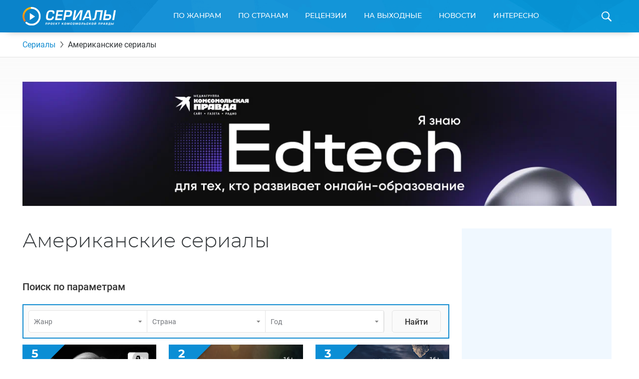

--- FILE ---
content_type: text/html; charset=UTF-8
request_url: https://www.kp.ru/putevoditel/serialy/usa/page/97/
body_size: 20969
content:
    <!DOCTYPE html>
    <html xmlns="http://www.w3.org/1999/xhtml" lang="ru-RU"	>
    <head>
        <meta http-equiv="Content-Type" content="text/html; charset=UTF-8" />
        <meta name="viewport" content="width=device-width, initial-scale=1.0">
        <title>Американские сериалы: новинки и мировые премьеры</title>
        <link rel="icon" type="image/png" href="https://www.kp.ru/putevoditel/serialy/wp-content/themes/serialy/assets/images/favicon-16.png" sizes="16x16">
        <link rel="icon" type="image/png" href="https://www.kp.ru/putevoditel/serialy/wp-content/themes/serialy/assets/images/favicon-32.png" sizes="32x32">
        <link rel="icon" type="image/png" href="https://www.kp.ru/putevoditel/serialy/wp-content/themes/serialy/assets/images/favicon-96.png" sizes="96x96">
        <link rel="icon" type="image/png" href="https://www.kp.ru/putevoditel/serialy/wp-content/themes/serialy/assets/images/favicon-128.png" sizes="128x128">

        <link rel="preconnect" href="//s1.stc.all.kpcdn.net/">

                <link rel="canonical" href="https://www.kp.ru/putevoditel/serialy/usa/">
    <meta property="og:site_name" content="">
    <meta class="meta_title" name="mrc__share_title" content='Американские сериалы: новинки и мировые премьеры'>
    <meta class="meta_title" itemprop="name" content='Американские сериалы: новинки и мировые премьеры'>
    <meta class="meta_title" property="og:title" content='Американские сериалы: новинки и мировые премьеры'>
    <meta class="meta_title" name="twitter:title" content='Американские сериалы: новинки и мировые премьеры'>
    <meta class="meta_desc" name="mrc__share_description" content='Лучшие американские сериалы. Будущие мировые премьеры и новинки онлайн-кинотеатров, которые уже вышли. Рейтинги, трейлеры, фотографии со съемок. Отзывы зрителей и профессиональные рецензии.'>
    <meta class="meta_desc" property="og:description" content='Лучшие американские сериалы. Будущие мировые премьеры и новинки онлайн-кинотеатров, которые уже вышли. Рейтинги, трейлеры, фотографии со съемок. Отзывы зрителей и профессиональные рецензии.'>
    <meta class="meta_desc" name="description" itemprop="description" content='Лучшие американские сериалы. Будущие мировые премьеры и новинки онлайн-кинотеатров, которые уже вышли. Рейтинги, трейлеры, фотографии со съемок. Отзывы зрителей и профессиональные рецензии.'>
    <meta class="meta_desc" name="twitter:description" content='Лучшие американские сериалы. Будущие мировые премьеры и новинки онлайн-кинотеатров, которые уже вышли. Рейтинги, трейлеры, фотографии со съемок. Отзывы зрителей и профессиональные рецензии.'>
    <meta class="meta_image" itemprop="image" content="">
    <meta class="meta_image" property="og:image" content="">
    <link class="meta_image_href" rel="image_src" href="">
    <meta class="meta_image" name="twitter:image:src" content="">
    <meta property="og:image:alt" content='Американские сериалы: новинки и мировые премьеры'>
    <meta property="og:locale" content="ru_RU">
    <meta name="keywords" content="Американские сериалы, новинки американские сериалы, премьеры американские сериалы">
    <meta name="twitter:card" content="summary_large_image">
                    
        <script>const inModalCode = "<!--AdFox START--><!--kp_sites--><!--Площадка: Сериалы / * / *--><!--Тип баннера: Serial - 5--><!--Расположение: <вер� страницы>--><div id=\"adfox_163112551559625991\"></div><script>    window.yaContextCb.push(()=>{        Ya.adfoxCode.create({            ownerId: 232598,        containerId: \'adfox_163112551559625991\',            params: {                pp: \'g\',            ps: \'dlxd\',            p2: \'gmok\',            puid1: \'\',            puid2: \'\',            puid3: \'\',            puid4: \'\',            puid5: \'\',            puid6: \'\',            puid7: \'\',            puid9: typeof kpSerialCountry !== \'undefined\' ? kpSerialCountry : \'\'            }        })    })</scr"+"ipt>";</script>
        <!-- Google Tag Manager --><script async type="text/javascript">(function(w,d,s,l,i){w[l]=w[l]||[];w[l].push({'gtm.start':new Date().getTime(),event:'gtm.js'});var f=d.getElementsByTagName(s)[0],j=d.createElement(s),dl=l!='dataLayer'?'&l='+l:'';j.async=true;j.src='https://www.googletagmanager.com/gtm.js?id='+i+dl;f.parentNode.insertBefore(j,f);})(window,document,'script','dataLayer','GTM-N22HG4F');</script><!-- End Google Tag Manager -->

<script>window.Ya || (window.Ya = {});
window.yaContextCb = window.yaContextCb || [];
window.Ya.adfoxCode || (window.Ya.adfoxCode = {});
window.Ya.adfoxCode.hbCallbacks || (window.Ya.adfoxCode.hbCallbacks = []);</script>
<script src="https://yandex.ru/ads/system/context.js" async></script>

<script async src="https://securepubads.g.doubleclick.net/tag/js/gpt.js"></script>
<script> window.googletag = window.googletag || {cmd: []};

if (screen.width <= 767)  {

  googletag.cmd.push(function() {
googletag.defineSlot('/94805857/Serialy(dekstop)-3', [300, 600], 'div-gpt-ad-1581424755624-0').addService(googletag.pubads());
googletag.defineSlot('/94805857/Serial-10.1m', [300, 250], 'div-gpt-ad-1584437699054-0').addService(googletag.pubads());
googletag.pubads().enableSingleRequest();
    googletag.enableServices();
  });
} else {
  
  googletag.cmd.push(function() {
googletag.defineSlot('/94805857/Serialy(dekstop)-3', [300, 600], 'div-gpt-ad-1581424755624-0').addService(googletag.pubads());
//googletag.defineSlot('/94805857/Serial-10.1m', [300, 250], 'div-gpt-ad-1584437699054-0').addService(googletag.pubads());
googletag.pubads().enableSingleRequest();
    googletag.enableServices();
  });
}

</script>





<!-- BEGIN CRITEO LOADER -->
<!--script async type="text/javascript" src="https://static.criteo.net/js/ld/publishertag.js"></script>
<script>
window.Criteo = window.Criteo || {};
window.Criteo.events = window.Criteo.events || [];

function CriteoAdblock(containerid, zoneid) {
  var abp_slot = document.getElementById(containerid);
  Criteo.events.push(function() {
    Criteo.DisplayAcceptableAdIfAdblocked({
    "zoneid": zoneid,
    "containerid": containerid,
    "overrideZoneFloor": false
    });
    abp_slot.style.width = abp_slot.getAttribute("size").split("x")[0]+"px";
    abp_slot.style.height = abp_slot.getAttribute("size").split("x")[1]+"px";
    window.addEventListener("message", function (e) {
    if (e.data && e.data == "criteo-adblock-passback-"+zoneid)
     document.getElementById(containerid).style.display = "none";
    else return;
    }, false);
  });
}
</script-->
<!-- END CRITEO LOADER -->
<script>const userevs = ['scroll', 'touchstart', 'touchend', 'touchmove', 'touchcancel', 'touchenter', 'touchleave'];</script>

<script>let mainSectionHeight;</script><meta name='robots' content='max-image-preview:large' />
	<style>img:is([sizes="auto" i], [sizes^="auto," i]) { contain-intrinsic-size: 3000px 1500px }</style>
	<link rel='stylesheet' id='wp-block-library-css' href='https://www.kp.ru/putevoditel/serialy/wp-includes/css/dist/block-library/style.min.css?ver=6.8.3' type='text/css' media='all' />
<style id='classic-theme-styles-inline-css' type='text/css'>
/*! This file is auto-generated */
.wp-block-button__link{color:#fff;background-color:#32373c;border-radius:9999px;box-shadow:none;text-decoration:none;padding:calc(.667em + 2px) calc(1.333em + 2px);font-size:1.125em}.wp-block-file__button{background:#32373c;color:#fff;text-decoration:none}
</style>
<style id='kp-editor-blocks-kp-rutube-style-inline-css' type='text/css'>
.kp-embed{margin-bottom:32px;position:relative}.kp-embed iframe{bottom:0;display:block;height:0;left:0;margin:auto;max-height:100%;max-width:100%;min-height:100%;min-width:100%;position:absolute;right:0;top:0;width:0}.kp-embed__sizer-wrapper{display:block;max-width:100%;position:relative}

</style>
<style id='kp-editor-blocks-kp-vk-video-style-inline-css' type='text/css'>
.kp-embed{margin-bottom:32px;position:relative}.kp-embed iframe{bottom:0;display:block;height:0;left:0;margin:auto;max-height:100%;max-width:100%;min-height:100%;min-width:100%;position:absolute;right:0;top:0;width:0}.kp-embed__sizer-wrapper{display:block;max-width:100%;position:relative}

</style>
<style id='kp-editor-blocks-kp-ya-music-style-inline-css' type='text/css'>
.kp-audio-embed{margin-bottom:32px;position:relative}.kp-audio-embed iframe{display:block;margin:auto;width:100%}

</style>
<style id='kp-editor-blocks-kp-zvuk-style-inline-css' type='text/css'>
.kp-audio-embed{margin-bottom:32px;position:relative}.kp-audio-embed iframe{display:block;margin:auto;width:100%}

</style>
<style id='global-styles-inline-css' type='text/css'>
:root{--wp--preset--aspect-ratio--square: 1;--wp--preset--aspect-ratio--4-3: 4/3;--wp--preset--aspect-ratio--3-4: 3/4;--wp--preset--aspect-ratio--3-2: 3/2;--wp--preset--aspect-ratio--2-3: 2/3;--wp--preset--aspect-ratio--16-9: 16/9;--wp--preset--aspect-ratio--9-16: 9/16;--wp--preset--color--black: #000000;--wp--preset--color--cyan-bluish-gray: #abb8c3;--wp--preset--color--white: #ffffff;--wp--preset--color--pale-pink: #f78da7;--wp--preset--color--vivid-red: #cf2e2e;--wp--preset--color--luminous-vivid-orange: #ff6900;--wp--preset--color--luminous-vivid-amber: #fcb900;--wp--preset--color--light-green-cyan: #7bdcb5;--wp--preset--color--vivid-green-cyan: #00d084;--wp--preset--color--pale-cyan-blue: #8ed1fc;--wp--preset--color--vivid-cyan-blue: #0693e3;--wp--preset--color--vivid-purple: #9b51e0;--wp--preset--gradient--vivid-cyan-blue-to-vivid-purple: linear-gradient(135deg,rgba(6,147,227,1) 0%,rgb(155,81,224) 100%);--wp--preset--gradient--light-green-cyan-to-vivid-green-cyan: linear-gradient(135deg,rgb(122,220,180) 0%,rgb(0,208,130) 100%);--wp--preset--gradient--luminous-vivid-amber-to-luminous-vivid-orange: linear-gradient(135deg,rgba(252,185,0,1) 0%,rgba(255,105,0,1) 100%);--wp--preset--gradient--luminous-vivid-orange-to-vivid-red: linear-gradient(135deg,rgba(255,105,0,1) 0%,rgb(207,46,46) 100%);--wp--preset--gradient--very-light-gray-to-cyan-bluish-gray: linear-gradient(135deg,rgb(238,238,238) 0%,rgb(169,184,195) 100%);--wp--preset--gradient--cool-to-warm-spectrum: linear-gradient(135deg,rgb(74,234,220) 0%,rgb(151,120,209) 20%,rgb(207,42,186) 40%,rgb(238,44,130) 60%,rgb(251,105,98) 80%,rgb(254,248,76) 100%);--wp--preset--gradient--blush-light-purple: linear-gradient(135deg,rgb(255,206,236) 0%,rgb(152,150,240) 100%);--wp--preset--gradient--blush-bordeaux: linear-gradient(135deg,rgb(254,205,165) 0%,rgb(254,45,45) 50%,rgb(107,0,62) 100%);--wp--preset--gradient--luminous-dusk: linear-gradient(135deg,rgb(255,203,112) 0%,rgb(199,81,192) 50%,rgb(65,88,208) 100%);--wp--preset--gradient--pale-ocean: linear-gradient(135deg,rgb(255,245,203) 0%,rgb(182,227,212) 50%,rgb(51,167,181) 100%);--wp--preset--gradient--electric-grass: linear-gradient(135deg,rgb(202,248,128) 0%,rgb(113,206,126) 100%);--wp--preset--gradient--midnight: linear-gradient(135deg,rgb(2,3,129) 0%,rgb(40,116,252) 100%);--wp--preset--font-size--small: 13px;--wp--preset--font-size--medium: 20px;--wp--preset--font-size--large: 36px;--wp--preset--font-size--x-large: 42px;--wp--preset--spacing--20: 0.44rem;--wp--preset--spacing--30: 0.67rem;--wp--preset--spacing--40: 1rem;--wp--preset--spacing--50: 1.5rem;--wp--preset--spacing--60: 2.25rem;--wp--preset--spacing--70: 3.38rem;--wp--preset--spacing--80: 5.06rem;--wp--preset--shadow--natural: 6px 6px 9px rgba(0, 0, 0, 0.2);--wp--preset--shadow--deep: 12px 12px 50px rgba(0, 0, 0, 0.4);--wp--preset--shadow--sharp: 6px 6px 0px rgba(0, 0, 0, 0.2);--wp--preset--shadow--outlined: 6px 6px 0px -3px rgba(255, 255, 255, 1), 6px 6px rgba(0, 0, 0, 1);--wp--preset--shadow--crisp: 6px 6px 0px rgba(0, 0, 0, 1);}:where(.is-layout-flex){gap: 0.5em;}:where(.is-layout-grid){gap: 0.5em;}body .is-layout-flex{display: flex;}.is-layout-flex{flex-wrap: wrap;align-items: center;}.is-layout-flex > :is(*, div){margin: 0;}body .is-layout-grid{display: grid;}.is-layout-grid > :is(*, div){margin: 0;}:where(.wp-block-columns.is-layout-flex){gap: 2em;}:where(.wp-block-columns.is-layout-grid){gap: 2em;}:where(.wp-block-post-template.is-layout-flex){gap: 1.25em;}:where(.wp-block-post-template.is-layout-grid){gap: 1.25em;}.has-black-color{color: var(--wp--preset--color--black) !important;}.has-cyan-bluish-gray-color{color: var(--wp--preset--color--cyan-bluish-gray) !important;}.has-white-color{color: var(--wp--preset--color--white) !important;}.has-pale-pink-color{color: var(--wp--preset--color--pale-pink) !important;}.has-vivid-red-color{color: var(--wp--preset--color--vivid-red) !important;}.has-luminous-vivid-orange-color{color: var(--wp--preset--color--luminous-vivid-orange) !important;}.has-luminous-vivid-amber-color{color: var(--wp--preset--color--luminous-vivid-amber) !important;}.has-light-green-cyan-color{color: var(--wp--preset--color--light-green-cyan) !important;}.has-vivid-green-cyan-color{color: var(--wp--preset--color--vivid-green-cyan) !important;}.has-pale-cyan-blue-color{color: var(--wp--preset--color--pale-cyan-blue) !important;}.has-vivid-cyan-blue-color{color: var(--wp--preset--color--vivid-cyan-blue) !important;}.has-vivid-purple-color{color: var(--wp--preset--color--vivid-purple) !important;}.has-black-background-color{background-color: var(--wp--preset--color--black) !important;}.has-cyan-bluish-gray-background-color{background-color: var(--wp--preset--color--cyan-bluish-gray) !important;}.has-white-background-color{background-color: var(--wp--preset--color--white) !important;}.has-pale-pink-background-color{background-color: var(--wp--preset--color--pale-pink) !important;}.has-vivid-red-background-color{background-color: var(--wp--preset--color--vivid-red) !important;}.has-luminous-vivid-orange-background-color{background-color: var(--wp--preset--color--luminous-vivid-orange) !important;}.has-luminous-vivid-amber-background-color{background-color: var(--wp--preset--color--luminous-vivid-amber) !important;}.has-light-green-cyan-background-color{background-color: var(--wp--preset--color--light-green-cyan) !important;}.has-vivid-green-cyan-background-color{background-color: var(--wp--preset--color--vivid-green-cyan) !important;}.has-pale-cyan-blue-background-color{background-color: var(--wp--preset--color--pale-cyan-blue) !important;}.has-vivid-cyan-blue-background-color{background-color: var(--wp--preset--color--vivid-cyan-blue) !important;}.has-vivid-purple-background-color{background-color: var(--wp--preset--color--vivid-purple) !important;}.has-black-border-color{border-color: var(--wp--preset--color--black) !important;}.has-cyan-bluish-gray-border-color{border-color: var(--wp--preset--color--cyan-bluish-gray) !important;}.has-white-border-color{border-color: var(--wp--preset--color--white) !important;}.has-pale-pink-border-color{border-color: var(--wp--preset--color--pale-pink) !important;}.has-vivid-red-border-color{border-color: var(--wp--preset--color--vivid-red) !important;}.has-luminous-vivid-orange-border-color{border-color: var(--wp--preset--color--luminous-vivid-orange) !important;}.has-luminous-vivid-amber-border-color{border-color: var(--wp--preset--color--luminous-vivid-amber) !important;}.has-light-green-cyan-border-color{border-color: var(--wp--preset--color--light-green-cyan) !important;}.has-vivid-green-cyan-border-color{border-color: var(--wp--preset--color--vivid-green-cyan) !important;}.has-pale-cyan-blue-border-color{border-color: var(--wp--preset--color--pale-cyan-blue) !important;}.has-vivid-cyan-blue-border-color{border-color: var(--wp--preset--color--vivid-cyan-blue) !important;}.has-vivid-purple-border-color{border-color: var(--wp--preset--color--vivid-purple) !important;}.has-vivid-cyan-blue-to-vivid-purple-gradient-background{background: var(--wp--preset--gradient--vivid-cyan-blue-to-vivid-purple) !important;}.has-light-green-cyan-to-vivid-green-cyan-gradient-background{background: var(--wp--preset--gradient--light-green-cyan-to-vivid-green-cyan) !important;}.has-luminous-vivid-amber-to-luminous-vivid-orange-gradient-background{background: var(--wp--preset--gradient--luminous-vivid-amber-to-luminous-vivid-orange) !important;}.has-luminous-vivid-orange-to-vivid-red-gradient-background{background: var(--wp--preset--gradient--luminous-vivid-orange-to-vivid-red) !important;}.has-very-light-gray-to-cyan-bluish-gray-gradient-background{background: var(--wp--preset--gradient--very-light-gray-to-cyan-bluish-gray) !important;}.has-cool-to-warm-spectrum-gradient-background{background: var(--wp--preset--gradient--cool-to-warm-spectrum) !important;}.has-blush-light-purple-gradient-background{background: var(--wp--preset--gradient--blush-light-purple) !important;}.has-blush-bordeaux-gradient-background{background: var(--wp--preset--gradient--blush-bordeaux) !important;}.has-luminous-dusk-gradient-background{background: var(--wp--preset--gradient--luminous-dusk) !important;}.has-pale-ocean-gradient-background{background: var(--wp--preset--gradient--pale-ocean) !important;}.has-electric-grass-gradient-background{background: var(--wp--preset--gradient--electric-grass) !important;}.has-midnight-gradient-background{background: var(--wp--preset--gradient--midnight) !important;}.has-small-font-size{font-size: var(--wp--preset--font-size--small) !important;}.has-medium-font-size{font-size: var(--wp--preset--font-size--medium) !important;}.has-large-font-size{font-size: var(--wp--preset--font-size--large) !important;}.has-x-large-font-size{font-size: var(--wp--preset--font-size--x-large) !important;}
:where(.wp-block-post-template.is-layout-flex){gap: 1.25em;}:where(.wp-block-post-template.is-layout-grid){gap: 1.25em;}
:where(.wp-block-columns.is-layout-flex){gap: 2em;}:where(.wp-block-columns.is-layout-grid){gap: 2em;}
:root :where(.wp-block-pullquote){font-size: 1.5em;line-height: 1.6;}
</style>
<link data-minify="1" rel='stylesheet' id='ep_general_styles-css' href='https://www.kp.ru/putevoditel/serialy/wp-content/cache/min/1/putevoditel/serialy/wp-content/plugins/elasticpress/dist/css/general-styles.css?ver=1764140451' type='text/css' media='all' />
<link data-minify="1" rel='stylesheet' id='serialy-style-css' href='https://www.kp.ru/putevoditel/serialy/wp-content/cache/min/1/putevoditel/serialy/wp-content/themes/serialy/assets/css/general.css?ver=1759786144' type='text/css' media='all' />
<script type="text/javascript" src="https://www.kp.ru/putevoditel/serialy/wp-includes/js/jquery/jquery.min.js?ver=3.7.1" id="jquery-core-js" defer></script>


<!-- Нет версии AMPHTML для этого URL. --><link rel="icon" href="https://s15.stc.all.kpcdn.net/putevoditel/serialy/wp-content/uploads/2021/07/favicon.png" sizes="32x32" />
<link rel="icon" href="https://s1.stc.all.kpcdn.net/putevoditel/serialy/wp-content/uploads/2021/07/favicon.png" sizes="192x192" />
<link rel="apple-touch-icon" href="https://s11.stc.all.kpcdn.net/putevoditel/serialy/wp-content/uploads/2021/07/favicon.png" />
<meta name="msapplication-TileImage" content="https://s9.stc.all.kpcdn.net/putevoditel/serialy/wp-content/uploads/2021/07/favicon.png" />
<noscript><style id="rocket-lazyload-nojs-css">.rll-youtube-player, [data-lazy-src]{display:none !important;}</style></noscript>    </head>
        <body  >
    <!--AdFox START-->
<!--kp_sites-->
<!--Площадка: kp.ru - Сериалы / * / *-->
<!--Тип баннера: Serial (mobile, tablet) - fullscreen-->
<!--Расположение: верх страницы-->
<div id="adfox_169175090791595063"></div>
<script>
    window.yaContextCb.push(()=>{
        Ya.adfoxCode.createAdaptive({
            ownerId: 232598,
            containerId: 'adfox_169175090791595063',
            params: {
                pp: 'g',
                ps: 'dlxd',
                p2: 'imtg',
                puid1: '',
                puid2: '',
                puid3: '',
                puid4: '',
                puid5: '',
                puid6: '',
                puid7: '',
            puid9: typeof kpSerialCountry !== 'undefined' ? kpSerialCountry : ''
            }
        }, ['tablet', 'phone'], {
            tabletWidth: 1023,
            phoneWidth: 767,
            isAutoReloads: false
        })
    });
</script>        <div class="page-wrapper">
        <header class="page-header">
        <div class="grid-container">
            <div class="page-header_inner">
                <a class="page-header_logo-wrapper" href="https://www.kp.ru/putevoditel/serialy/">
                    <img class="page-header_logo" src="data:image/svg+xml,%3Csvg%20xmlns='http://www.w3.org/2000/svg'%20viewBox='0%200%20187%2037'%3E%3C/svg%3E" alt="Сериалы. Проект Комсомольской Правды" height="37" width="187" data-lazy-src="https://www.kp.ru/putevoditel/serialy/wp-content/themes/serialy/assets/images/logo.svg"><noscript><img class="page-header_logo" src="https://www.kp.ru/putevoditel/serialy/wp-content/themes/serialy/assets/images/logo.svg" alt="Сериалы. Проект Комсомольской Правды" height="37" width="187"></noscript>
                </a>
                <div id="menu-main-wrapper" class="menu-main show-for-medium">
                    <nav class="menu-main_menu-container"><ul id="menu-main_menu" class="menu"><li id="menu-item-8789" class="menu-item menu-item-type-custom menu-item-object-custom menu-item-has-children menu-item-8789"><a href="https://www.kp.ru/putevoditel/serialy/katalog/">По жанрам</a>
<div class='sub-menu_wrapper'><ul class='sub-menu grid-container'>
	<li id="menu-item-5858" class="menu-item menu-item-type-taxonomy menu-item-object-genre menu-item-5858"><a href="https://www.kp.ru/putevoditel/serialy/komedii/">Комедии</a></li>
	<li id="menu-item-5618" class="menu-item menu-item-type-taxonomy menu-item-object-genre menu-item-5618"><a href="https://www.kp.ru/putevoditel/serialy/dramy/">Драмы</a></li>
	<li id="menu-item-5862" class="menu-item menu-item-type-taxonomy menu-item-object-genre menu-item-5862"><a href="https://www.kp.ru/putevoditel/serialy/uzhasy/">Ужасы</a></li>
	<li id="menu-item-5861" class="menu-item menu-item-type-taxonomy menu-item-object-genre menu-item-5861"><a href="https://www.kp.ru/putevoditel/serialy/boeviki/">Боевики</a></li>
	<li id="menu-item-5859" class="menu-item menu-item-type-taxonomy menu-item-object-genre menu-item-5859"><a href="https://www.kp.ru/putevoditel/serialy/trillery/">Триллеры</a></li>
	<li id="menu-item-5860" class="menu-item menu-item-type-taxonomy menu-item-object-genre menu-item-5860"><a href="https://www.kp.ru/putevoditel/serialy/fehntezi/">Фэнтези</a></li>
	<li id="menu-item-8083" class="menu-item menu-item-type-taxonomy menu-item-object-genre menu-item-8083"><a href="https://www.kp.ru/putevoditel/serialy/detektivi/">Детективы</a></li>
	<li id="menu-item-8084" class="menu-item menu-item-type-taxonomy menu-item-object-genre menu-item-8084"><a href="https://www.kp.ru/putevoditel/serialy/kriminal/">Криминал</a></li>
	<li id="menu-item-8085" class="menu-item menu-item-type-taxonomy menu-item-object-genre menu-item-8085"><a href="https://www.kp.ru/putevoditel/serialy/fantastika/">Фантастика</a></li>
	<li id="menu-item-8086" class="menu-item menu-item-type-taxonomy menu-item-object-genre menu-item-8086"><a href="https://www.kp.ru/putevoditel/serialy/melodramy/">Мелодрамы</a></li>
</ul></div>
</li>
<li id="menu-item-8805" class="menu-item menu-item-type-custom menu-item-object-custom menu-item-has-children menu-item-8805"><a href="https://www.kp.ru/putevoditel/serialy/usa/">По странам</a>
<div class='sub-menu_wrapper'><ul class='sub-menu grid-container'>
	<li id="menu-item-8807" class="menu-item menu-item-type-custom menu-item-object-custom menu-item-8807"><a href="https://www.kp.ru/putevoditel/serialy/usa/">США</a></li>
	<li id="menu-item-8809" class="menu-item menu-item-type-custom menu-item-object-custom menu-item-8809"><a href="https://www.kp.ru/putevoditel/serialy/russia/">Россия</a></li>
	<li id="menu-item-8812" class="menu-item menu-item-type-custom menu-item-object-custom menu-item-8812"><a href="https://www.kp.ru/putevoditel/serialy/angliya/">Англия</a></li>
	<li id="menu-item-8813" class="menu-item menu-item-type-custom menu-item-object-custom menu-item-8813"><a href="https://www.kp.ru/putevoditel/serialy/italy/">Италия</a></li>
	<li id="menu-item-8816" class="menu-item menu-item-type-custom menu-item-object-custom menu-item-8816"><a href="https://www.kp.ru/putevoditel/serialy/turtsiya/">Турция</a></li>
	<li id="menu-item-8817" class="menu-item menu-item-type-custom menu-item-object-custom menu-item-8817"><a href="https://www.kp.ru/putevoditel/serialy/ukraina/">Украина</a></li>
	<li id="menu-item-8819" class="menu-item menu-item-type-custom menu-item-object-custom menu-item-8819"><a href="https://www.kp.ru/putevoditel/serialy/kanada/">Канада</a></li>
	<li id="menu-item-8821" class="menu-item menu-item-type-custom menu-item-object-custom menu-item-8821"><a href="https://www.kp.ru/putevoditel/serialy/yaponiya/">Япония</a></li>
	<li id="menu-item-8826" class="menu-item menu-item-type-custom menu-item-object-custom menu-item-8826"><a href="https://www.kp.ru/putevoditel/serialy/spain/">Испания</a></li>
	<li id="menu-item-8827" class="menu-item menu-item-type-custom menu-item-object-custom menu-item-8827"><a href="https://www.kp.ru/putevoditel/serialy/frantsiya/">Франция</a></li>
	<li id="menu-item-8829" class="menu-item menu-item-type-custom menu-item-object-custom menu-item-8829"><a href="https://www.kp.ru/putevoditel/serialy/germany/">Германия</a></li>
</ul></div>
</li>
<li id="menu-item-8797" class="menu-item menu-item-type-custom menu-item-object-custom menu-item-8797"><a href="https://www.kp.ru/putevoditel/serialy/retsenzii/">Рецензии</a></li>
<li id="menu-item-8793" class="menu-item menu-item-type-custom menu-item-object-custom menu-item-8793"><a href="https://www.kp.ru/putevoditel/serialy/vihodnie/">На выходные</a></li>
<li id="menu-item-8795" class="menu-item menu-item-type-custom menu-item-object-custom menu-item-8795"><a href="https://www.kp.ru/putevoditel/serialy/novosti/">Новости</a></li>
<li id="menu-item-8833" class="menu-item menu-item-type-custom menu-item-object-custom menu-item-has-children menu-item-8833"><a href="https://www.kp.ru/putevoditel/serialy/interesno/">Интересно</a>
<div class='sub-menu_wrapper'><ul class='sub-menu grid-container'>
	<li id="menu-item-47147" class="menu-item menu-item-type-custom menu-item-object-custom menu-item-47147"><a href="https://www.kp.ru/putevoditel/serialy/novosti-turetskikh-serialov/">Новости турецких сериалов</a></li>
	<li id="menu-item-151885" class="menu-item menu-item-type-custom menu-item-object-custom menu-item-151885"><a href="https://www.kp.ru/putevoditel/serialy/novosti-aziatskikh-serialov/">Азиатские сериалы</a></li>
	<li id="menu-item-47154" class="menu-item menu-item-type-custom menu-item-object-custom menu-item-47154"><a href="https://www.kp.ru/putevoditel/serialy/intervyu-so-zvezdami-serialov/">Интервью</a></li>
	<li id="menu-item-65719" class="menu-item menu-item-type-custom menu-item-object-custom menu-item-65719"><a href="https://www.kp.ru/putevoditel/serialy/svetskie-novosti/">Светские новости</a></li>
	<li id="menu-item-78095" class="menu-item menu-item-type-custom menu-item-object-custom menu-item-78095"><a href="https://www.kp.ru/putevoditel/serialy/testy-po-serialam/">Тесты</a></li>
	<li id="menu-item-86142" class="menu-item menu-item-type-custom menu-item-object-custom menu-item-86142"><a href="https://www.kp.ru/putevoditel/serialy/spojlery-iz-serialov/">Спойлеры из сериалов</a></li>
</ul></div>
</li>

                                                <li class="menu-main_duplicator-wrapper hidden">
                                                <div id="menu-main-duplicator-trigger" class="menu-main_duplicator-trigger">еще</div>
                                                <div id="menu-main-duplicator" class="menu-main_duplicator">
                                                    <div id="menu-main-duplicator-list" class="menu-main_duplicator-list grid-container"></div>
                                                </div>
                                                </li>
                                              </ul></nav>                </div>
                <span id="header-search-trigger" class="page-header_search-icon-wrapper"></span>
                <div id="header-search-form" class="page-header_search-form">
                    <div class="grid-container">
                        <form action="https://www.kp.ru/putevoditel/serialy/" method="get">
                            <div class="page-header_search-form-inner">
                                <input type="text" class="page-header_search-query" name="s" id="search-query" placeholder="Введите название сериала">
                                <input type="submit" class="page-header_search-button" value="Найти">
                            </div>
                        </form>
                    </div>
                </div>
                
            </div>
        </div>
    </header>
    <div class="mobile-menu hide-for-medium show-for-tiny-down">
        <div class="mobile-menu_opener">
            <div class="mobile-menu_home-item">
                <strong class="mobile-menu_home">Главная</strong>
                <small class="mobile-menu_small">(выберите раздел)</small>
                <span class="mobile-menu_arrow"></span>
            </div>
        </div>
        <nav class="mobile-menu_menu-container"><ul id="main-mobile-menu" class="mobile-menu"><li class="mobile-menu_item mobile-menu_item-type-custom mobile-menu_item-object-custom mobile-menu_item-has-children menu-item-8789"><a href="https://www.kp.ru/putevoditel/serialy/katalog/">По жанрам</a>
<span class='mobile-menu_sub-menu-trigger sub-menu-trigger'></span><ul class='mobile-menu_sub-menu'>
	<li class="mobile-menu_item mobile-menu_item-type-taxonomy mobile-menu_item-object-genre menu-item-5858"><a href="https://www.kp.ru/putevoditel/serialy/komedii/">Комедии</a></li>
	<li class="mobile-menu_item mobile-menu_item-type-taxonomy mobile-menu_item-object-genre menu-item-5618"><a href="https://www.kp.ru/putevoditel/serialy/dramy/">Драмы</a></li>
	<li class="mobile-menu_item mobile-menu_item-type-taxonomy mobile-menu_item-object-genre menu-item-5862"><a href="https://www.kp.ru/putevoditel/serialy/uzhasy/">Ужасы</a></li>
	<li class="mobile-menu_item mobile-menu_item-type-taxonomy mobile-menu_item-object-genre menu-item-5861"><a href="https://www.kp.ru/putevoditel/serialy/boeviki/">Боевики</a></li>
	<li class="mobile-menu_item mobile-menu_item-type-taxonomy mobile-menu_item-object-genre menu-item-5859"><a href="https://www.kp.ru/putevoditel/serialy/trillery/">Триллеры</a></li>
	<li class="mobile-menu_item mobile-menu_item-type-taxonomy mobile-menu_item-object-genre menu-item-5860"><a href="https://www.kp.ru/putevoditel/serialy/fehntezi/">Фэнтези</a></li>
	<li class="mobile-menu_item mobile-menu_item-type-taxonomy mobile-menu_item-object-genre menu-item-8083"><a href="https://www.kp.ru/putevoditel/serialy/detektivi/">Детективы</a></li>
	<li class="mobile-menu_item mobile-menu_item-type-taxonomy mobile-menu_item-object-genre menu-item-8084"><a href="https://www.kp.ru/putevoditel/serialy/kriminal/">Криминал</a></li>
	<li class="mobile-menu_item mobile-menu_item-type-taxonomy mobile-menu_item-object-genre menu-item-8085"><a href="https://www.kp.ru/putevoditel/serialy/fantastika/">Фантастика</a></li>
	<li class="mobile-menu_item mobile-menu_item-type-taxonomy mobile-menu_item-object-genre menu-item-8086"><a href="https://www.kp.ru/putevoditel/serialy/melodramy/">Мелодрамы</a></li>
</ul>
</li>
<li class="mobile-menu_item mobile-menu_item-type-custom mobile-menu_item-object-custom mobile-menu_item-has-children menu-item-8805"><a href="https://www.kp.ru/putevoditel/serialy/usa/">По странам</a>
<span class='mobile-menu_sub-menu-trigger sub-menu-trigger'></span><ul class='mobile-menu_sub-menu'>
	<li class="mobile-menu_item mobile-menu_item-type-custom mobile-menu_item-object-custom menu-item-8807"><a href="https://www.kp.ru/putevoditel/serialy/usa/">США</a></li>
	<li class="mobile-menu_item mobile-menu_item-type-custom mobile-menu_item-object-custom menu-item-8809"><a href="https://www.kp.ru/putevoditel/serialy/russia/">Россия</a></li>
	<li class="mobile-menu_item mobile-menu_item-type-custom mobile-menu_item-object-custom menu-item-8812"><a href="https://www.kp.ru/putevoditel/serialy/angliya/">Англия</a></li>
	<li class="mobile-menu_item mobile-menu_item-type-custom mobile-menu_item-object-custom menu-item-8813"><a href="https://www.kp.ru/putevoditel/serialy/italy/">Италия</a></li>
	<li class="mobile-menu_item mobile-menu_item-type-custom mobile-menu_item-object-custom menu-item-8816"><a href="https://www.kp.ru/putevoditel/serialy/turtsiya/">Турция</a></li>
	<li class="mobile-menu_item mobile-menu_item-type-custom mobile-menu_item-object-custom menu-item-8817"><a href="https://www.kp.ru/putevoditel/serialy/ukraina/">Украина</a></li>
	<li class="mobile-menu_item mobile-menu_item-type-custom mobile-menu_item-object-custom menu-item-8819"><a href="https://www.kp.ru/putevoditel/serialy/kanada/">Канада</a></li>
	<li class="mobile-menu_item mobile-menu_item-type-custom mobile-menu_item-object-custom menu-item-8821"><a href="https://www.kp.ru/putevoditel/serialy/yaponiya/">Япония</a></li>
	<li class="mobile-menu_item mobile-menu_item-type-custom mobile-menu_item-object-custom menu-item-8826"><a href="https://www.kp.ru/putevoditel/serialy/spain/">Испания</a></li>
	<li class="mobile-menu_item mobile-menu_item-type-custom mobile-menu_item-object-custom menu-item-8827"><a href="https://www.kp.ru/putevoditel/serialy/frantsiya/">Франция</a></li>
	<li class="mobile-menu_item mobile-menu_item-type-custom mobile-menu_item-object-custom menu-item-8829"><a href="https://www.kp.ru/putevoditel/serialy/germany/">Германия</a></li>
</ul>
</li>
<li class="mobile-menu_item mobile-menu_item-type-custom mobile-menu_item-object-custom menu-item-8797"><a href="https://www.kp.ru/putevoditel/serialy/retsenzii/">Рецензии</a></li>
<li class="mobile-menu_item mobile-menu_item-type-custom mobile-menu_item-object-custom menu-item-8793"><a href="https://www.kp.ru/putevoditel/serialy/vihodnie/">На выходные</a></li>
<li class="mobile-menu_item mobile-menu_item-type-custom mobile-menu_item-object-custom menu-item-8795"><a href="https://www.kp.ru/putevoditel/serialy/novosti/">Новости</a></li>
<li class="mobile-menu_item mobile-menu_item-type-custom mobile-menu_item-object-custom mobile-menu_item-has-children menu-item-8833"><a href="https://www.kp.ru/putevoditel/serialy/interesno/">Интересно</a>
<span class='mobile-menu_sub-menu-trigger sub-menu-trigger'></span><ul class='mobile-menu_sub-menu'>
	<li class="mobile-menu_item mobile-menu_item-type-custom mobile-menu_item-object-custom menu-item-47147"><a href="https://www.kp.ru/putevoditel/serialy/novosti-turetskikh-serialov/">Новости турецких сериалов</a></li>
	<li class="mobile-menu_item mobile-menu_item-type-custom mobile-menu_item-object-custom menu-item-151885"><a href="https://www.kp.ru/putevoditel/serialy/novosti-aziatskikh-serialov/">Азиатские сериалы</a></li>
	<li class="mobile-menu_item mobile-menu_item-type-custom mobile-menu_item-object-custom menu-item-47154"><a href="https://www.kp.ru/putevoditel/serialy/intervyu-so-zvezdami-serialov/">Интервью</a></li>
	<li class="mobile-menu_item mobile-menu_item-type-custom mobile-menu_item-object-custom menu-item-65719"><a href="https://www.kp.ru/putevoditel/serialy/svetskie-novosti/">Светские новости</a></li>
	<li class="mobile-menu_item mobile-menu_item-type-custom mobile-menu_item-object-custom menu-item-78095"><a href="https://www.kp.ru/putevoditel/serialy/testy-po-serialam/">Тесты</a></li>
	<li class="mobile-menu_item mobile-menu_item-type-custom mobile-menu_item-object-custom menu-item-86142"><a href="https://www.kp.ru/putevoditel/serialy/spojlery-iz-serialov/">Спойлеры из сериалов</a></li>
</ul>
</li>
</ul></nav>    </div>
    
        <div class="bread-crumbs_wrapper">
        <div class="grid-container">
            <ul class="bread-crumbs">
                <li class="bread-crumbs_item"><a href="https://www.kp.ru/putevoditel/serialy/">Сериалы</a></li>
                <li class="bread-crumbs_item">Американские сериалы</li>
            </ul>
        </div>
    </div>
        <script type="application/ld+json">{"@context": "http://schema.org", "@type": "BreadcrumbList", "itemListElement": [ {"@type": "ListItem", "position": 1, "item": { "@id": "https://www.kp.ru/putevoditel/serialy/", "name": "Сериалы" } }]}</script>
        <div class="page-inner">
        <div class="grid-container">
                        <div class="grid-x grid-margin-x grid-padding-y">
                                    <div class="cell show-for-tiny">
                        <div style="width: 100%;">
                            <div class="ad_block ad_header ad_desktop">
                                <!-- BEGIN 1494532 - Adblock - KP Serial - RU - CDB - SA - 970x250 (desktop) - 970x250 - 1 -->
<!--<div id="crt-1494532" size="970x250" style="margin: 0 auto; text-align: center;">
<script type="text/javascript">CriteoAdblock("crt-1494532", 1494532);</script>
</div>-->
<!-- END CRITEO TAG -->

<!--Тип баннера: Serial - 1-->
<div id="adfox_164848158496217868"></div>
<!--Тип баннера: Serial - 1 Tablet-->
<div id="adfox_16484815276667129"></div>
<script>
if (document.documentElement.clientWidth > 1023) {
    window.yaContextCb.push(()=>{
        Ya.adfoxCode.createAdaptive({
            ownerId: 232598,
            containerId: 'adfox_164848158496217868',
            onLoad: function(data){
                if ((typeof data != 'undefined') && (data.bundleName === "banner.background")) {
                    document.body.style.top = '0px'
                    document.body.style.transition = 'top 1.5s ease'
                    var content = document.querySelector(".page-wrapper")
                    content.style.position = 'relative'
                    content.style.zIndex = '1000'
                    content.style.background = '#FAFAFB'
                    document.querySelector(".ad-slot__header-desktop").style.height = '0px'
                }
            },
            params: {
                pp: 'g',
                ps: 'dlxd',
                p2: 'gmnx',
                puid1: '',
                puid2: '',
                puid3: '',
                puid4: '',
                puid5: '',
                puid6: '',
                puid7: '',
            puid9: typeof kpSerialCountry !== 'undefined' ? kpSerialCountry : ''
            }
        }, ['desktop'], {
            tabletWidth: 1023,
            phoneWidth: 639,
            isAutoReloads: false
        })
    })
} if (document.documentElement.clientWidth > 479 && document.documentElement.clientWidth < 1024)
 {
    window.yaContextCb.push(()=>{
        Ya.adfoxCode.createAdaptive({
            ownerId: 232598,
            containerId: 'adfox_16484815276667129',
            params: {
                pp: 'i',
                ps: 'dlxd',
                p2: 'gmnx',
                puid1: '',
                puid2: '',
                puid3: '',
                puid4: '',
                puid5: '',
                puid6: '',
                puid7: '',
            puid9: typeof kpSerialCountry !== 'undefined' ? kpSerialCountry : ''
            }
        }, ['tablet'], {
            tabletWidth: 1023,
            phoneWidth: 479,
            isAutoReloads: false
        })
    })
;
}
</script>                            </div>
                        </div>
                    </div>
                                            </div>
                        <div class="grid-x grid-margin-x grid-padding-y">
                <section id="main-section" class="auto cell main_section" style="max-width:855px">
                    <div class="serial-header">
                        <h1 class="serial-header_title">Американские сериалы</h1>
                    </div>
                    <div class="grid-x grid-margin-x grid-padding-y">
                        <div class="cell">
                            <div class="parameter-search">
                                <div class="parameter-search_title">Поиск по параметрам</div>
                                <div class="parameter-search_wrapper">
                                    <form id="filter-form" action="https://www.kp.ru/putevoditel/serialy/katalog/" method="get">
                                        <div class="parameter-search_inner">
                                                                                        <div class="parameter-search_filter block">
                                                <div class="grid-x">
                                                    <div class="cell large-4 medium-4 small-12">
                                                        <div class="parameter-search_btn">
                                                            <div class="parameter-search_parameter">
                                                                <span class="parameter-search_parameter-name">Жанр</span>
                                                            </div>
                                                            <div class="parameter-search_checklist">
                                                                                                                                    <label class="parameter-search_checklist-item">
                                                                        <input id="checkbox-1" type="checkbox" name="genres[]" class="parameter-search_checklist-item-checkbox param-checkbox"  value="anime" data-text="Аниме" autocomplete="off">
                                                                        <span class="parameter-search_checklist-item-visual-checkbox"></span>
                                                                        <span class="parameter-search_checklist-item-title">Аниме</span>
                                                                    </label>
                                                                                                                                        <label class="parameter-search_checklist-item">
                                                                        <input id="checkbox-2" type="checkbox" name="genres[]" class="parameter-search_checklist-item-checkbox param-checkbox"  value="boeviki" data-text="Боевики" autocomplete="off">
                                                                        <span class="parameter-search_checklist-item-visual-checkbox"></span>
                                                                        <span class="parameter-search_checklist-item-title">Боевики</span>
                                                                    </label>
                                                                                                                                        <label class="parameter-search_checklist-item">
                                                                        <input id="checkbox-3" type="checkbox" name="genres[]" class="parameter-search_checklist-item-checkbox param-checkbox"  value="detektivi" data-text="Детективы" autocomplete="off">
                                                                        <span class="parameter-search_checklist-item-visual-checkbox"></span>
                                                                        <span class="parameter-search_checklist-item-title">Детективы</span>
                                                                    </label>
                                                                                                                                        <label class="parameter-search_checklist-item">
                                                                        <input id="checkbox-4" type="checkbox" name="genres[]" class="parameter-search_checklist-item-checkbox param-checkbox"  value="doramy" data-text="Дорамы" autocomplete="off">
                                                                        <span class="parameter-search_checklist-item-visual-checkbox"></span>
                                                                        <span class="parameter-search_checklist-item-title">Дорамы</span>
                                                                    </label>
                                                                                                                                        <label class="parameter-search_checklist-item">
                                                                        <input id="checkbox-5" type="checkbox" name="genres[]" class="parameter-search_checklist-item-checkbox param-checkbox"  value="dramy" data-text="Драмы" autocomplete="off">
                                                                        <span class="parameter-search_checklist-item-visual-checkbox"></span>
                                                                        <span class="parameter-search_checklist-item-title">Драмы</span>
                                                                    </label>
                                                                                                                                        <label class="parameter-search_checklist-item">
                                                                        <input id="checkbox-6" type="checkbox" name="genres[]" class="parameter-search_checklist-item-checkbox param-checkbox"  value="istoricheskie" data-text="Исторические" autocomplete="off">
                                                                        <span class="parameter-search_checklist-item-visual-checkbox"></span>
                                                                        <span class="parameter-search_checklist-item-title">Исторические</span>
                                                                    </label>
                                                                                                                                        <label class="parameter-search_checklist-item">
                                                                        <input id="checkbox-7" type="checkbox" name="genres[]" class="parameter-search_checklist-item-checkbox param-checkbox"  value="komedii" data-text="Комедии" autocomplete="off">
                                                                        <span class="parameter-search_checklist-item-visual-checkbox"></span>
                                                                        <span class="parameter-search_checklist-item-title">Комедии</span>
                                                                    </label>
                                                                                                                                        <label class="parameter-search_checklist-item">
                                                                        <input id="checkbox-8" type="checkbox" name="genres[]" class="parameter-search_checklist-item-checkbox param-checkbox"  value="komiksy" data-text="Комиксы" autocomplete="off">
                                                                        <span class="parameter-search_checklist-item-visual-checkbox"></span>
                                                                        <span class="parameter-search_checklist-item-title">Комиксы</span>
                                                                    </label>
                                                                                                                                        <label class="parameter-search_checklist-item">
                                                                        <input id="checkbox-9" type="checkbox" name="genres[]" class="parameter-search_checklist-item-checkbox param-checkbox"  value="kriminal" data-text="Криминал" autocomplete="off">
                                                                        <span class="parameter-search_checklist-item-visual-checkbox"></span>
                                                                        <span class="parameter-search_checklist-item-title">Криминал</span>
                                                                    </label>
                                                                                                                                        <label class="parameter-search_checklist-item">
                                                                        <input id="checkbox-10" type="checkbox" name="genres[]" class="parameter-search_checklist-item-checkbox param-checkbox"  value="melodramy" data-text="Мелодрамы" autocomplete="off">
                                                                        <span class="parameter-search_checklist-item-visual-checkbox"></span>
                                                                        <span class="parameter-search_checklist-item-title">Мелодрамы</span>
                                                                    </label>
                                                                                                                                        <label class="parameter-search_checklist-item">
                                                                        <input id="checkbox-11" type="checkbox" name="genres[]" class="parameter-search_checklist-item-checkbox param-checkbox"  value="molodezhnye" data-text="Молодежные" autocomplete="off">
                                                                        <span class="parameter-search_checklist-item-visual-checkbox"></span>
                                                                        <span class="parameter-search_checklist-item-title">Молодежные</span>
                                                                    </label>
                                                                                                                                        <label class="parameter-search_checklist-item">
                                                                        <input id="checkbox-12" type="checkbox" name="genres[]" class="parameter-search_checklist-item-checkbox param-checkbox"  value="multseriali" data-text="Мультсериалы" autocomplete="off">
                                                                        <span class="parameter-search_checklist-item-visual-checkbox"></span>
                                                                        <span class="parameter-search_checklist-item-title">Мультсериалы</span>
                                                                    </label>
                                                                                                                                        <label class="parameter-search_checklist-item">
                                                                        <input id="checkbox-13" type="checkbox" name="genres[]" class="parameter-search_checklist-item-checkbox param-checkbox"  value="teleshow" data-text="Телешоу" autocomplete="off">
                                                                        <span class="parameter-search_checklist-item-visual-checkbox"></span>
                                                                        <span class="parameter-search_checklist-item-title">Телешоу</span>
                                                                    </label>
                                                                                                                                        <label class="parameter-search_checklist-item">
                                                                        <input id="checkbox-14" type="checkbox" name="genres[]" class="parameter-search_checklist-item-checkbox param-checkbox"  value="trillery" data-text="Триллеры" autocomplete="off">
                                                                        <span class="parameter-search_checklist-item-visual-checkbox"></span>
                                                                        <span class="parameter-search_checklist-item-title">Триллеры</span>
                                                                    </label>
                                                                                                                                        <label class="parameter-search_checklist-item">
                                                                        <input id="checkbox-15" type="checkbox" name="genres[]" class="parameter-search_checklist-item-checkbox param-checkbox"  value="uzhasy" data-text="Ужасы" autocomplete="off">
                                                                        <span class="parameter-search_checklist-item-visual-checkbox"></span>
                                                                        <span class="parameter-search_checklist-item-title">Ужасы</span>
                                                                    </label>
                                                                                                                                        <label class="parameter-search_checklist-item">
                                                                        <input id="checkbox-16" type="checkbox" name="genres[]" class="parameter-search_checklist-item-checkbox param-checkbox"  value="fantastika" data-text="Фантастика" autocomplete="off">
                                                                        <span class="parameter-search_checklist-item-visual-checkbox"></span>
                                                                        <span class="parameter-search_checklist-item-title">Фантастика</span>
                                                                    </label>
                                                                                                                                        <label class="parameter-search_checklist-item">
                                                                        <input id="checkbox-17" type="checkbox" name="genres[]" class="parameter-search_checklist-item-checkbox param-checkbox"  value="fehntezi" data-text="Фэнтези" autocomplete="off">
                                                                        <span class="parameter-search_checklist-item-visual-checkbox"></span>
                                                                        <span class="parameter-search_checklist-item-title">Фэнтези</span>
                                                                    </label>
                                                                                                                                </div>
                                                        </div>
                                                    </div>
                                                    <div class="cell large-4 medium-4 small-6">
                                                        <div class="parameter-search_btn">
                                                            <div class="parameter-search_parameter">
                                                                <span class="parameter-search_parameter-name">Страна</span>
                                                            </div>
                                                            <div class="parameter-search_checklist">
                                                                                                                                    <label class="parameter-search_checklist-item">
                                                                        <input id="checkbox-18" type="checkbox" name="countries[]" class="parameter-search_checklist-item-checkbox param-checkbox"  value="avstraliya" data-text="Австралия" autocomplete="off">
                                                                        <span class="parameter-search_checklist-item-visual-checkbox"></span>
                                                                        <span class="parameter-search_checklist-item-title">Австралия</span>
                                                                    </label>
                                                                                                                                        <label class="parameter-search_checklist-item">
                                                                        <input id="checkbox-19" type="checkbox" name="countries[]" class="parameter-search_checklist-item-checkbox param-checkbox"  value="austria" data-text="Австрия" autocomplete="off">
                                                                        <span class="parameter-search_checklist-item-visual-checkbox"></span>
                                                                        <span class="parameter-search_checklist-item-title">Австрия</span>
                                                                    </label>
                                                                                                                                        <label class="parameter-search_checklist-item">
                                                                        <input id="checkbox-20" type="checkbox" name="countries[]" class="parameter-search_checklist-item-checkbox param-checkbox"  value="angliya" data-text="Англия" autocomplete="off">
                                                                        <span class="parameter-search_checklist-item-visual-checkbox"></span>
                                                                        <span class="parameter-search_checklist-item-title">Англия</span>
                                                                    </label>
                                                                                                                                        <label class="parameter-search_checklist-item">
                                                                        <input id="checkbox-21" type="checkbox" name="countries[]" class="parameter-search_checklist-item-checkbox param-checkbox"  value="argentina" data-text="Аргентина" autocomplete="off">
                                                                        <span class="parameter-search_checklist-item-visual-checkbox"></span>
                                                                        <span class="parameter-search_checklist-item-title">Аргентина</span>
                                                                    </label>
                                                                                                                                        <label class="parameter-search_checklist-item">
                                                                        <input id="checkbox-22" type="checkbox" name="countries[]" class="parameter-search_checklist-item-checkbox param-checkbox"  value="belarus" data-text="Беларусь" autocomplete="off">
                                                                        <span class="parameter-search_checklist-item-visual-checkbox"></span>
                                                                        <span class="parameter-search_checklist-item-title">Беларусь</span>
                                                                    </label>
                                                                                                                                        <label class="parameter-search_checklist-item">
                                                                        <input id="checkbox-23" type="checkbox" name="countries[]" class="parameter-search_checklist-item-checkbox param-checkbox"  value="braziliya" data-text="Бразилия" autocomplete="off">
                                                                        <span class="parameter-search_checklist-item-visual-checkbox"></span>
                                                                        <span class="parameter-search_checklist-item-title">Бразилия</span>
                                                                    </label>
                                                                                                                                        <label class="parameter-search_checklist-item">
                                                                        <input id="checkbox-24" type="checkbox" name="countries[]" class="parameter-search_checklist-item-checkbox param-checkbox"  value="vengriya" data-text="Венгрия" autocomplete="off">
                                                                        <span class="parameter-search_checklist-item-visual-checkbox"></span>
                                                                        <span class="parameter-search_checklist-item-title">Венгрия</span>
                                                                    </label>
                                                                                                                                        <label class="parameter-search_checklist-item">
                                                                        <input id="checkbox-25" type="checkbox" name="countries[]" class="parameter-search_checklist-item-checkbox param-checkbox"  value="germany" data-text="Германия" autocomplete="off">
                                                                        <span class="parameter-search_checklist-item-visual-checkbox"></span>
                                                                        <span class="parameter-search_checklist-item-title">Германия</span>
                                                                    </label>
                                                                                                                                        <label class="parameter-search_checklist-item">
                                                                        <input id="checkbox-26" type="checkbox" name="countries[]" class="parameter-search_checklist-item-checkbox param-checkbox"  value="daniya" data-text="Дания" autocomplete="off">
                                                                        <span class="parameter-search_checklist-item-visual-checkbox"></span>
                                                                        <span class="parameter-search_checklist-item-title">Дания</span>
                                                                    </label>
                                                                                                                                        <label class="parameter-search_checklist-item">
                                                                        <input id="checkbox-27" type="checkbox" name="countries[]" class="parameter-search_checklist-item-checkbox param-checkbox"  value="izrail" data-text="Израиль" autocomplete="off">
                                                                        <span class="parameter-search_checklist-item-visual-checkbox"></span>
                                                                        <span class="parameter-search_checklist-item-title">Израиль</span>
                                                                    </label>
                                                                                                                                        <label class="parameter-search_checklist-item">
                                                                        <input id="checkbox-28" type="checkbox" name="countries[]" class="parameter-search_checklist-item-checkbox param-checkbox"  value="indiya" data-text="Индия" autocomplete="off">
                                                                        <span class="parameter-search_checklist-item-visual-checkbox"></span>
                                                                        <span class="parameter-search_checklist-item-title">Индия</span>
                                                                    </label>
                                                                                                                                        <label class="parameter-search_checklist-item">
                                                                        <input id="checkbox-29" type="checkbox" name="countries[]" class="parameter-search_checklist-item-checkbox param-checkbox"  value="irlandiya" data-text="Ирландия" autocomplete="off">
                                                                        <span class="parameter-search_checklist-item-visual-checkbox"></span>
                                                                        <span class="parameter-search_checklist-item-title">Ирландия</span>
                                                                    </label>
                                                                                                                                        <label class="parameter-search_checklist-item">
                                                                        <input id="checkbox-30" type="checkbox" name="countries[]" class="parameter-search_checklist-item-checkbox param-checkbox"  value="islandiya" data-text="Исландия" autocomplete="off">
                                                                        <span class="parameter-search_checklist-item-visual-checkbox"></span>
                                                                        <span class="parameter-search_checklist-item-title">Исландия</span>
                                                                    </label>
                                                                                                                                        <label class="parameter-search_checklist-item">
                                                                        <input id="checkbox-31" type="checkbox" name="countries[]" class="parameter-search_checklist-item-checkbox param-checkbox"  value="spain" data-text="Испания" autocomplete="off">
                                                                        <span class="parameter-search_checklist-item-visual-checkbox"></span>
                                                                        <span class="parameter-search_checklist-item-title">Испания</span>
                                                                    </label>
                                                                                                                                        <label class="parameter-search_checklist-item">
                                                                        <input id="checkbox-32" type="checkbox" name="countries[]" class="parameter-search_checklist-item-checkbox param-checkbox"  value="italy" data-text="Италия" autocomplete="off">
                                                                        <span class="parameter-search_checklist-item-visual-checkbox"></span>
                                                                        <span class="parameter-search_checklist-item-title">Италия</span>
                                                                    </label>
                                                                                                                                        <label class="parameter-search_checklist-item">
                                                                        <input id="checkbox-33" type="checkbox" name="countries[]" class="parameter-search_checklist-item-checkbox param-checkbox"  value="kazahstan" data-text="Казахстан" autocomplete="off">
                                                                        <span class="parameter-search_checklist-item-visual-checkbox"></span>
                                                                        <span class="parameter-search_checklist-item-title">Казахстан</span>
                                                                    </label>
                                                                                                                                        <label class="parameter-search_checklist-item">
                                                                        <input id="checkbox-34" type="checkbox" name="countries[]" class="parameter-search_checklist-item-checkbox param-checkbox"  value="kanada" data-text="Канада" autocomplete="off">
                                                                        <span class="parameter-search_checklist-item-visual-checkbox"></span>
                                                                        <span class="parameter-search_checklist-item-title">Канада</span>
                                                                    </label>
                                                                                                                                        <label class="parameter-search_checklist-item">
                                                                        <input id="checkbox-35" type="checkbox" name="countries[]" class="parameter-search_checklist-item-checkbox param-checkbox"  value="kitay" data-text="Китай" autocomplete="off">
                                                                        <span class="parameter-search_checklist-item-visual-checkbox"></span>
                                                                        <span class="parameter-search_checklist-item-title">Китай</span>
                                                                    </label>
                                                                                                                                        <label class="parameter-search_checklist-item">
                                                                        <input id="checkbox-36" type="checkbox" name="countries[]" class="parameter-search_checklist-item-checkbox param-checkbox"  value="mexiko" data-text="Мексика" autocomplete="off">
                                                                        <span class="parameter-search_checklist-item-visual-checkbox"></span>
                                                                        <span class="parameter-search_checklist-item-title">Мексика</span>
                                                                    </label>
                                                                                                                                        <label class="parameter-search_checklist-item">
                                                                        <input id="checkbox-37" type="checkbox" name="countries[]" class="parameter-search_checklist-item-checkbox param-checkbox"  value="niderlandy" data-text="Нидерланды" autocomplete="off">
                                                                        <span class="parameter-search_checklist-item-visual-checkbox"></span>
                                                                        <span class="parameter-search_checklist-item-title">Нидерланды</span>
                                                                    </label>
                                                                                                                                        <label class="parameter-search_checklist-item">
                                                                        <input id="checkbox-38" type="checkbox" name="countries[]" class="parameter-search_checklist-item-checkbox param-checkbox"  value="novya-zelandia" data-text="Новая Зеландия" autocomplete="off">
                                                                        <span class="parameter-search_checklist-item-visual-checkbox"></span>
                                                                        <span class="parameter-search_checklist-item-title">Новая Зеландия</span>
                                                                    </label>
                                                                                                                                        <label class="parameter-search_checklist-item">
                                                                        <input id="checkbox-39" type="checkbox" name="countries[]" class="parameter-search_checklist-item-checkbox param-checkbox"  value="norvegiya" data-text="Норвегия" autocomplete="off">
                                                                        <span class="parameter-search_checklist-item-visual-checkbox"></span>
                                                                        <span class="parameter-search_checklist-item-title">Норвегия</span>
                                                                    </label>
                                                                                                                                        <label class="parameter-search_checklist-item">
                                                                        <input id="checkbox-40" type="checkbox" name="countries[]" class="parameter-search_checklist-item-checkbox param-checkbox"  value="pakistan" data-text="Пакистан" autocomplete="off">
                                                                        <span class="parameter-search_checklist-item-visual-checkbox"></span>
                                                                        <span class="parameter-search_checklist-item-title">Пакистан</span>
                                                                    </label>
                                                                                                                                        <label class="parameter-search_checklist-item">
                                                                        <input id="checkbox-41" type="checkbox" name="countries[]" class="parameter-search_checklist-item-checkbox param-checkbox"  value="russia" data-text="Россия" autocomplete="off">
                                                                        <span class="parameter-search_checklist-item-visual-checkbox"></span>
                                                                        <span class="parameter-search_checklist-item-title">Россия</span>
                                                                    </label>
                                                                                                                                        <label class="parameter-search_checklist-item">
                                                                        <input id="checkbox-42" type="checkbox" name="countries[]" class="parameter-search_checklist-item-checkbox param-checkbox"  value="serbiya" data-text="Сербия" autocomplete="off">
                                                                        <span class="parameter-search_checklist-item-visual-checkbox"></span>
                                                                        <span class="parameter-search_checklist-item-title">Сербия</span>
                                                                    </label>
                                                                                                                                        <label class="parameter-search_checklist-item">
                                                                        <input id="checkbox-43" type="checkbox" name="countries[]" class="parameter-search_checklist-item-checkbox param-checkbox"  value="sssr" data-text="СССР" autocomplete="off">
                                                                        <span class="parameter-search_checklist-item-visual-checkbox"></span>
                                                                        <span class="parameter-search_checklist-item-title">СССР</span>
                                                                    </label>
                                                                                                                                        <label class="parameter-search_checklist-item">
                                                                        <input id="checkbox-44" type="checkbox" name="countries[]" class="parameter-search_checklist-item-checkbox param-checkbox"  value="usa" data-text="США" autocomplete="off">
                                                                        <span class="parameter-search_checklist-item-visual-checkbox"></span>
                                                                        <span class="parameter-search_checklist-item-title">США</span>
                                                                    </label>
                                                                                                                                        <label class="parameter-search_checklist-item">
                                                                        <input id="checkbox-45" type="checkbox" name="countries[]" class="parameter-search_checklist-item-checkbox param-checkbox"  value="tajvan" data-text="Тайвань" autocomplete="off">
                                                                        <span class="parameter-search_checklist-item-visual-checkbox"></span>
                                                                        <span class="parameter-search_checklist-item-title">Тайвань</span>
                                                                    </label>
                                                                                                                                        <label class="parameter-search_checklist-item">
                                                                        <input id="checkbox-46" type="checkbox" name="countries[]" class="parameter-search_checklist-item-checkbox param-checkbox"  value="turtsiya" data-text="Турция" autocomplete="off">
                                                                        <span class="parameter-search_checklist-item-visual-checkbox"></span>
                                                                        <span class="parameter-search_checklist-item-title">Турция</span>
                                                                    </label>
                                                                                                                                        <label class="parameter-search_checklist-item">
                                                                        <input id="checkbox-47" type="checkbox" name="countries[]" class="parameter-search_checklist-item-checkbox param-checkbox"  value="ukraina" data-text="Украина" autocomplete="off">
                                                                        <span class="parameter-search_checklist-item-visual-checkbox"></span>
                                                                        <span class="parameter-search_checklist-item-title">Украина</span>
                                                                    </label>
                                                                                                                                        <label class="parameter-search_checklist-item">
                                                                        <input id="checkbox-48" type="checkbox" name="countries[]" class="parameter-search_checklist-item-checkbox param-checkbox"  value="finlyandiya" data-text="Финляндия" autocomplete="off">
                                                                        <span class="parameter-search_checklist-item-visual-checkbox"></span>
                                                                        <span class="parameter-search_checklist-item-title">Финляндия</span>
                                                                    </label>
                                                                                                                                        <label class="parameter-search_checklist-item">
                                                                        <input id="checkbox-49" type="checkbox" name="countries[]" class="parameter-search_checklist-item-checkbox param-checkbox"  value="frantsiya" data-text="Франция" autocomplete="off">
                                                                        <span class="parameter-search_checklist-item-visual-checkbox"></span>
                                                                        <span class="parameter-search_checklist-item-title">Франция</span>
                                                                    </label>
                                                                                                                                        <label class="parameter-search_checklist-item">
                                                                        <input id="checkbox-50" type="checkbox" name="countries[]" class="parameter-search_checklist-item-checkbox param-checkbox"  value="chehiya" data-text="Чехия" autocomplete="off">
                                                                        <span class="parameter-search_checklist-item-visual-checkbox"></span>
                                                                        <span class="parameter-search_checklist-item-title">Чехия</span>
                                                                    </label>
                                                                                                                                        <label class="parameter-search_checklist-item">
                                                                        <input id="checkbox-51" type="checkbox" name="countries[]" class="parameter-search_checklist-item-checkbox param-checkbox"  value="shvetsiya" data-text="Швеция" autocomplete="off">
                                                                        <span class="parameter-search_checklist-item-visual-checkbox"></span>
                                                                        <span class="parameter-search_checklist-item-title">Швеция</span>
                                                                    </label>
                                                                                                                                        <label class="parameter-search_checklist-item">
                                                                        <input id="checkbox-52" type="checkbox" name="countries[]" class="parameter-search_checklist-item-checkbox param-checkbox"  value="shotlandiya" data-text="Шотландия" autocomplete="off">
                                                                        <span class="parameter-search_checklist-item-visual-checkbox"></span>
                                                                        <span class="parameter-search_checklist-item-title">Шотландия</span>
                                                                    </label>
                                                                                                                                        <label class="parameter-search_checklist-item">
                                                                        <input id="checkbox-53" type="checkbox" name="countries[]" class="parameter-search_checklist-item-checkbox param-checkbox"  value="yuzhnaya-koreya" data-text="Южная Корея" autocomplete="off">
                                                                        <span class="parameter-search_checklist-item-visual-checkbox"></span>
                                                                        <span class="parameter-search_checklist-item-title">Южная Корея</span>
                                                                    </label>
                                                                                                                                        <label class="parameter-search_checklist-item">
                                                                        <input id="checkbox-54" type="checkbox" name="countries[]" class="parameter-search_checklist-item-checkbox param-checkbox"  value="yaponiya" data-text="Япония" autocomplete="off">
                                                                        <span class="parameter-search_checklist-item-visual-checkbox"></span>
                                                                        <span class="parameter-search_checklist-item-title">Япония</span>
                                                                    </label>
                                                                                                                                </div>
                                                        </div>
                                                    </div>
                                                    <div class="cell large-4 medium-4 small-6">
                                                        <div class="parameter-search_btn">
                                                            <div class="parameter-search_parameter">
                                                                <span class="parameter-search_parameter-name">Год</span>
                                                            </div>
                                                            <div class="parameter-search_years">
                                                                <div class="parameter-search_years-select">
                                                                    <div class="grid-x">
                                                                        <div class="small-6 cell">
                                                                                                                                                            <label class="parameter-search_label">
                                                                                    <input id="checkbox-55" type="checkbox" class="parameter-search_years-select-checkbox param-checkbox  param-checkbox-one-year"  name="year[]" value="2027" data-text="2027" autocomplete="off">
                                                                                    <span class="parameter-search_years-select-visual-checkbox"></span>
                                                                                    <span class="parameter-search_years-select-title">2027</span>
                                                                                </label>
                                                                                                                                                                <label class="parameter-search_label">
                                                                                    <input id="checkbox-56" type="checkbox" class="parameter-search_years-select-checkbox param-checkbox  param-checkbox-one-year"  name="year[]" value="2026" data-text="2026" autocomplete="off">
                                                                                    <span class="parameter-search_years-select-visual-checkbox"></span>
                                                                                    <span class="parameter-search_years-select-title">2026</span>
                                                                                </label>
                                                                                                                                                                <label class="parameter-search_label">
                                                                                    <input id="checkbox-57" type="checkbox" class="parameter-search_years-select-checkbox param-checkbox  param-checkbox-one-year"  name="year[]" value="2025" data-text="2025" autocomplete="off">
                                                                                    <span class="parameter-search_years-select-visual-checkbox"></span>
                                                                                    <span class="parameter-search_years-select-title">2025</span>
                                                                                </label>
                                                                                                                                                                <label class="parameter-search_label">
                                                                                    <input id="checkbox-58" type="checkbox" class="parameter-search_years-select-checkbox param-checkbox  param-checkbox-one-year"  name="year[]" value="2024" data-text="2024" autocomplete="off">
                                                                                    <span class="parameter-search_years-select-visual-checkbox"></span>
                                                                                    <span class="parameter-search_years-select-title">2024</span>
                                                                                </label>
                                                                                
                                                                        </div>
                                                                        <div class="small-6 cell">
                                                                                                                                                            <label class="parameter-search_label">
                                                                                    <input id="checkbox-59" type="checkbox" class="parameter-search_years-select-checkbox param-checkbox param-checkbox-range-years" name="years[]"  value="2027-2023" data-text="2027 - 2023" autocomplete="off">
                                                                                    <span class="parameter-search_years-select-visual-checkbox"></span>
                                                                                    <span class="parameter-search_years-select-title">2027 - 2023</span>
                                                                                </label>
                                                                                                                                                                <label class="parameter-search_label">
                                                                                    <input id="checkbox-60" type="checkbox" class="parameter-search_years-select-checkbox param-checkbox param-checkbox-range-years" name="years[]"  value="2022-2018" data-text="2022 - 2018" autocomplete="off">
                                                                                    <span class="parameter-search_years-select-visual-checkbox"></span>
                                                                                    <span class="parameter-search_years-select-title">2022 - 2018</span>
                                                                                </label>
                                                                                                                                                                <label class="parameter-search_label">
                                                                                    <input id="checkbox-61" type="checkbox" class="parameter-search_years-select-checkbox param-checkbox param-checkbox-range-years" name="years[]"  value="2017-2013" data-text="2017 - 2013" autocomplete="off">
                                                                                    <span class="parameter-search_years-select-visual-checkbox"></span>
                                                                                    <span class="parameter-search_years-select-title">2017 - 2013</span>
                                                                                </label>
                                                                                                                                                                <label class="parameter-search_label">
                                                                                    <input id="checkbox-62" type="checkbox" class="parameter-search_years-select-checkbox param-checkbox param-checkbox-range-years" name="years[]"  value="2012-2008" data-text="2012 - 2008" autocomplete="off">
                                                                                    <span class="parameter-search_years-select-visual-checkbox"></span>
                                                                                    <span class="parameter-search_years-select-title">2012 - 2008</span>
                                                                                </label>
                                                                                                                                                        </div>
                                                                    </div>
                                                                </div>
                                                            </div>
                                                        </div>
                                                    </div>
                                                </div>
                                            </div>
                                            <input type="submit" class="parameter-search_submit" value="Найти">
                                        </div>
                                        <div class="parameter-search_inner">
                                            <div id="filter-set" class="parameter-search_filter-set"></div>
                                            <input type="button" class="parameter-search_reset" value="Сбросить">
                                        </div>
                                    </form>
                                    
                                </div>
                            </div>
                        </div>
                    </div>
                                            <div class="grid-x grid-padding-y grid-margin-x">
                                <div class="large-4 medium-4 small-6 cell">
        <a class="serial-related_wrapper" href="https://www.kp.ru/putevoditel/serialy/horoshaya-borba-5-sezon/">
            <img
                    src="data:image/svg+xml,%3Csvg%20xmlns='http://www.w3.org/2000/svg'%20viewBox='0%200%200%200'%3E%3C/svg%3E"
                    class="serial-related_poster"
                    alt="Хорошая борьба "
                    data-lazy-srcset="https://s7.stc.all.kpcdn.net/putevoditel/serialy/wp-content/uploads/2020/05/20949836-1172566-467x697.jpg 1x, https://s7.stc.all.kpcdn.net/putevoditel/serialy/wp-content/uploads/2020/05/20949836-1172566-467x697.jpg 2x"
                    height=""
                    width=""
            data-lazy-src="https://s7.stc.all.kpcdn.net/putevoditel/serialy/wp-content/uploads/2020/05/20949836-1172566-467x697.jpg" ><noscript><img
                    src="https://s7.stc.all.kpcdn.net/putevoditel/serialy/wp-content/uploads/2020/05/20949836-1172566-467x697.jpg"
                    class="serial-related_poster"
                    alt="Хорошая борьба "
                    srcset="https://s7.stc.all.kpcdn.net/putevoditel/serialy/wp-content/uploads/2020/05/20949836-1172566-467x697.jpg 1x, https://s7.stc.all.kpcdn.net/putevoditel/serialy/wp-content/uploads/2020/05/20949836-1172566-467x697.jpg 2x"
                    height=""
                    width=""
            ></noscript>
                            <span class="block-poster_season">
                    <span class="block-poster_season-number">5</span>
                    <span class="block-poster_season-caption">сезон</span>
                </span>
                        <div class="serial-related_poster-age-rating">18+</div>            <span class="serial-related_meta">
                <span class="serial-related_title">Хорошая борьба </span>
                <span class="serial-related_genre show-for-medium"><span>Драмы</span></span>
                <span class="serial-related_rating show-for-medium">7.00</span>            </span>
        </a>
    </div>
        <div class="large-4 medium-4 small-6 cell">
        <a class="serial-related_wrapper" href="https://www.kp.ru/putevoditel/serialy/zvezdnii-put-pikar-2-sezon/">
            <img
                    src="data:image/svg+xml,%3Csvg%20xmlns='http://www.w3.org/2000/svg'%20viewBox='0%200%200%200'%3E%3C/svg%3E"
                    class="serial-related_poster"
                    alt="Звездный путь: Пикар"
                    data-lazy-srcset="https://s6.stc.all.kpcdn.net/putevoditel/serialy/wp-content/uploads/2020/01/Zvezdnyi-put-Pikar-logo-dlya-oblozhki-467x697.png 1x, https://s6.stc.all.kpcdn.net/putevoditel/serialy/wp-content/uploads/2020/01/Zvezdnyi-put-Pikar-logo-dlya-oblozhki-467x697.png 2x"
                    height=""
                    width=""
            data-lazy-src="https://s6.stc.all.kpcdn.net/putevoditel/serialy/wp-content/uploads/2020/01/Zvezdnyi-put-Pikar-logo-dlya-oblozhki-467x697.png" ><noscript><img
                    src="https://s6.stc.all.kpcdn.net/putevoditel/serialy/wp-content/uploads/2020/01/Zvezdnyi-put-Pikar-logo-dlya-oblozhki-467x697.png"
                    class="serial-related_poster"
                    alt="Звездный путь: Пикар"
                    srcset="https://s6.stc.all.kpcdn.net/putevoditel/serialy/wp-content/uploads/2020/01/Zvezdnyi-put-Pikar-logo-dlya-oblozhki-467x697.png 1x, https://s6.stc.all.kpcdn.net/putevoditel/serialy/wp-content/uploads/2020/01/Zvezdnyi-put-Pikar-logo-dlya-oblozhki-467x697.png 2x"
                    height=""
                    width=""
            ></noscript>
                            <span class="block-poster_season">
                    <span class="block-poster_season-number">2</span>
                    <span class="block-poster_season-caption">сезон</span>
                </span>
                        <div class="serial-related_poster-age-rating">16+</div>            <span class="serial-related_meta">
                <span class="serial-related_title">Звездный путь: Пикар</span>
                <span class="serial-related_genre show-for-medium"><span>Фантастика</span></span>
                <span class="serial-related_rating show-for-medium">6.00</span>            </span>
        </a>
    </div>
        <div class="large-4 medium-4 small-6 cell">
        <a class="serial-related_wrapper" href="https://www.kp.ru/putevoditel/serialy/zaterannie-v-kosmose-3-sezon/">
            <img
                    src="data:image/svg+xml,%3Csvg%20xmlns='http://www.w3.org/2000/svg'%20viewBox='0%200%200%200'%3E%3C/svg%3E"
                    class="serial-related_poster"
                    alt="Затерянные в космосе"
                    data-lazy-srcset="https://s10.stc.all.kpcdn.net/putevoditel/serialy/wp-content/uploads/2021/11/Q9p9DnaDO5g-467x697.jpg 1x, https://s10.stc.all.kpcdn.net/putevoditel/serialy/wp-content/uploads/2021/11/Q9p9DnaDO5g-467x697.jpg 2x"
                    height=""
                    width=""
            data-lazy-src="https://s10.stc.all.kpcdn.net/putevoditel/serialy/wp-content/uploads/2021/11/Q9p9DnaDO5g-467x697.jpg" ><noscript><img
                    src="https://s10.stc.all.kpcdn.net/putevoditel/serialy/wp-content/uploads/2021/11/Q9p9DnaDO5g-467x697.jpg"
                    class="serial-related_poster"
                    alt="Затерянные в космосе"
                    srcset="https://s10.stc.all.kpcdn.net/putevoditel/serialy/wp-content/uploads/2021/11/Q9p9DnaDO5g-467x697.jpg 1x, https://s10.stc.all.kpcdn.net/putevoditel/serialy/wp-content/uploads/2021/11/Q9p9DnaDO5g-467x697.jpg 2x"
                    height=""
                    width=""
            ></noscript>
                            <span class="block-poster_season">
                    <span class="block-poster_season-number">3</span>
                    <span class="block-poster_season-caption">сезон</span>
                </span>
                        <div class="serial-related_poster-age-rating">16+</div>            <span class="serial-related_meta">
                <span class="serial-related_title">Затерянные в космосе</span>
                <span class="serial-related_genre show-for-medium"><span>Фантастика</span></span>
                <span class="serial-related_rating show-for-medium">6.00</span>            </span>
        </a>
    </div>
                                                <div style="" class="cell show-for-medium">
                                                <div class="ad_block height-300">
                                                    <!--AdFox START-->
<!--kp_sites-->
<!--Площадка: kp.ru - Сериалы / * / *-->
<!--Тип баннера: Serial (desktop) - 11.1-->
<!--Расположение: верх страницы-->
<div id="adfox_167211684807358528"></div>
<script>
    window.yaContextCb.push(()=>{
        Ya.adfoxCode.createAdaptive({
            ownerId: 232598,
            containerId: 'adfox_167211684807358528',
            params: {
                pp: 'g',
                ps: 'dlxd',
                p2: 'hzqe',
                puid1: '',
                puid2: '',
                puid3: '',
                puid4: '',
                puid5: '',
                puid6: '',
                puid7: ''
            }
        }, ['desktop', 'tablet'], {
            tabletWidth: 1023,
            phoneWidth: 767,
            isAutoReloads: false
        })
    })
</script>                                                </div>
                                            </div>
                                                <div class="large-4 medium-4 small-6 cell">
        <a class="serial-related_wrapper" href="https://www.kp.ru/putevoditel/serialy/kosmicheskie-voiska-1-sezon/">
            <img
                    src="data:image/svg+xml,%3Csvg%20xmlns='http://www.w3.org/2000/svg'%20viewBox='0%200%200%200'%3E%3C/svg%3E"
                    class="serial-related_poster"
                    alt="Космические войска"
                    data-lazy-srcset="https://s16.stc.all.kpcdn.net/putevoditel/serialy/wp-content/uploads/2020/05/photo_2020-05-05_16-55-39-467x697.jpg 1x, https://s16.stc.all.kpcdn.net/putevoditel/serialy/wp-content/uploads/2020/05/photo_2020-05-05_16-55-39-467x697.jpg 2x"
                    height=""
                    width=""
            data-lazy-src="https://s16.stc.all.kpcdn.net/putevoditel/serialy/wp-content/uploads/2020/05/photo_2020-05-05_16-55-39-467x697.jpg" ><noscript><img
                    src="https://s16.stc.all.kpcdn.net/putevoditel/serialy/wp-content/uploads/2020/05/photo_2020-05-05_16-55-39-467x697.jpg"
                    class="serial-related_poster"
                    alt="Космические войска"
                    srcset="https://s16.stc.all.kpcdn.net/putevoditel/serialy/wp-content/uploads/2020/05/photo_2020-05-05_16-55-39-467x697.jpg 1x, https://s16.stc.all.kpcdn.net/putevoditel/serialy/wp-content/uploads/2020/05/photo_2020-05-05_16-55-39-467x697.jpg 2x"
                    height=""
                    width=""
            ></noscript>
                            <span class="block-poster_season">
                    <span class="block-poster_season-number">1</span>
                    <span class="block-poster_season-caption">сезон</span>
                </span>
                        <div class="serial-related_poster-age-rating">16+</div>            <span class="serial-related_meta">
                <span class="serial-related_title">Космические войска</span>
                <span class="serial-related_genre show-for-medium"><span>Комедии</span></span>
                            </span>
        </a>
    </div>
                                                <div style="" class="cell hide-for-medium">
                                                <div class="ad_block height-300">
                                                    <!--AdFox START-->
<!--kp_sites-->
<!--Площадка: kp.ru - Сериалы / * / *-->
<!--Тип баннера: Serial (mobile) - 11.1-->
<!--Расположение: верх страницы-->
<div id="adfox_167211696685473028"></div>
<script>
    window.yaContextCb.push(()=>{
        Ya.adfoxCode.createAdaptive({
            ownerId: 232598,
            containerId: 'adfox_167211696685473028',
            params: {
                pp: 'g',
                ps: 'dlxd',
                p2: 'hzqf',
                puid1: '',
                puid2: '',
                puid3: '',
                puid4: '',
                puid5: '',
                puid6: '',
                puid7: ''
            }
        }, ['phone'], {
            tabletWidth: 1023,
            phoneWidth: 767,
            isAutoReloads: false
        })
    })
</script>                                                </div>
                                            </div>
                                                <div class="large-4 medium-4 small-6 cell">
        <a class="serial-related_wrapper" href="https://www.kp.ru/putevoditel/serialy/neznakomets-1-sezon/">
            <img
                    src="data:image/svg+xml,%3Csvg%20xmlns='http://www.w3.org/2000/svg'%20viewBox='0%200%200%200'%3E%3C/svg%3E"
                    class="serial-related_poster"
                    alt="Незнакомец"
                    data-lazy-srcset="https://s4.stc.all.kpcdn.net/putevoditel/serialy/wp-content/uploads/2020/04/MyCollages-2-12-467x697.jpg 1x, https://s4.stc.all.kpcdn.net/putevoditel/serialy/wp-content/uploads/2020/04/MyCollages-2-12-467x697.jpg 2x"
                    height=""
                    width=""
            data-lazy-src="https://s4.stc.all.kpcdn.net/putevoditel/serialy/wp-content/uploads/2020/04/MyCollages-2-12-467x697.jpg" ><noscript><img
                    src="https://s4.stc.all.kpcdn.net/putevoditel/serialy/wp-content/uploads/2020/04/MyCollages-2-12-467x697.jpg"
                    class="serial-related_poster"
                    alt="Незнакомец"
                    srcset="https://s4.stc.all.kpcdn.net/putevoditel/serialy/wp-content/uploads/2020/04/MyCollages-2-12-467x697.jpg 1x, https://s4.stc.all.kpcdn.net/putevoditel/serialy/wp-content/uploads/2020/04/MyCollages-2-12-467x697.jpg 2x"
                    height=""
                    width=""
            ></noscript>
                            <span class="block-poster_season">
                    <span class="block-poster_season-number">1</span>
                    <span class="block-poster_season-caption">сезон</span>
                </span>
                        <div class="serial-related_poster-age-rating">16+</div>            <span class="serial-related_meta">
                <span class="serial-related_title">Незнакомец</span>
                <span class="serial-related_genre show-for-medium"><span>Триллеры</span></span>
                            </span>
        </a>
    </div>
        <div class="large-4 medium-4 small-6 cell">
        <a class="serial-related_wrapper" href="https://www.kp.ru/putevoditel/serialy/hightown-1-sezon/">
            <img
                    src="data:image/svg+xml,%3Csvg%20xmlns='http://www.w3.org/2000/svg'%20viewBox='0%200%200%200'%3E%3C/svg%3E"
                    class="serial-related_poster"
                    alt="Кайфтаун"
                    data-lazy-srcset="https://s13.stc.all.kpcdn.net/putevoditel/serialy/wp-content/uploads/2020/04/Hajtaun-1-sezon-poster-467x697.png 1x, https://s13.stc.all.kpcdn.net/putevoditel/serialy/wp-content/uploads/2020/04/Hajtaun-1-sezon-poster-467x697.png 2x"
                    height=""
                    width=""
            data-lazy-src="https://s13.stc.all.kpcdn.net/putevoditel/serialy/wp-content/uploads/2020/04/Hajtaun-1-sezon-poster-467x697.png" ><noscript><img
                    src="https://s13.stc.all.kpcdn.net/putevoditel/serialy/wp-content/uploads/2020/04/Hajtaun-1-sezon-poster-467x697.png"
                    class="serial-related_poster"
                    alt="Кайфтаун"
                    srcset="https://s13.stc.all.kpcdn.net/putevoditel/serialy/wp-content/uploads/2020/04/Hajtaun-1-sezon-poster-467x697.png 1x, https://s13.stc.all.kpcdn.net/putevoditel/serialy/wp-content/uploads/2020/04/Hajtaun-1-sezon-poster-467x697.png 2x"
                    height=""
                    width=""
            ></noscript>
                            <span class="block-poster_season">
                    <span class="block-poster_season-number">1</span>
                    <span class="block-poster_season-caption">сезон</span>
                </span>
                        <div class="serial-related_poster-age-rating">18+</div>            <span class="serial-related_meta">
                <span class="serial-related_title">Кайфтаун</span>
                <span class="serial-related_genre show-for-medium"><span>Детективы</span></span>
                            </span>
        </a>
    </div>
                                                <div style="" class="cell show-for-medium">
                                                <div class="ad_block height-300">
                                                    <!--AdFox START-->
<!--kp_sites-->
<!--Площадка: kp.ru - Сериалы / * / *-->
<!--Тип баннера: Serial (desktop) - 11.2-->
<!--Расположение: верх страницы-->
<div id="adfox_167211701292854945"></div>
<script>
    window.yaContextCb.push(()=>{
        Ya.adfoxCode.createAdaptive({
            ownerId: 232598,
            containerId: 'adfox_167211701292854945',
            params: {
                pp: 'g',
                ps: 'dlxd',
                p2: 'hzqg',
                puid1: '',
                puid2: '',
                puid3: '',
                puid4: '',
                puid5: '',
                puid6: '',
                puid7: ''
            }
        }, ['desktop', 'tablet'], {
            tabletWidth: 1023,
            phoneWidth: 767,
            isAutoReloads: false
        })
    })
</script>                                                </div>
                                            </div>
                                                <div class="large-4 medium-4 small-6 cell">
        <a class="serial-related_wrapper" href="https://www.kp.ru/putevoditel/serialy/seks-v-bolshom-gorode/">
            <img
                    src="data:image/svg+xml,%3Csvg%20xmlns='http://www.w3.org/2000/svg'%20viewBox='0%200%200%200'%3E%3C/svg%3E"
                    class="serial-related_poster"
                    alt="Секс в большом городе"
                    data-lazy-srcset="https://s7.stc.all.kpcdn.net/putevoditel/serialy/wp-content/uploads/2020/02/filmz.ru_f_109421-467x697.jpg 1x, https://s7.stc.all.kpcdn.net/putevoditel/serialy/wp-content/uploads/2020/02/filmz.ru_f_109421-467x697.jpg 2x"
                    height=""
                    width=""
            data-lazy-src="https://s7.stc.all.kpcdn.net/putevoditel/serialy/wp-content/uploads/2020/02/filmz.ru_f_109421-467x697.jpg" ><noscript><img
                    src="https://s7.stc.all.kpcdn.net/putevoditel/serialy/wp-content/uploads/2020/02/filmz.ru_f_109421-467x697.jpg"
                    class="serial-related_poster"
                    alt="Секс в большом городе"
                    srcset="https://s7.stc.all.kpcdn.net/putevoditel/serialy/wp-content/uploads/2020/02/filmz.ru_f_109421-467x697.jpg 1x, https://s7.stc.all.kpcdn.net/putevoditel/serialy/wp-content/uploads/2020/02/filmz.ru_f_109421-467x697.jpg 2x"
                    height=""
                    width=""
            ></noscript>
                        <div class="serial-related_poster-age-rating">16+</div>            <span class="serial-related_meta">
                <span class="serial-related_title">Секс в большом городе</span>
                <span class="serial-related_genre show-for-medium"><span>Драмы</span>, <span>Комедии</span>, <span>Мелодрамы</span></span>
                <span class="serial-related_rating show-for-medium">9.00</span>            </span>
        </a>
    </div>
        <div class="large-4 medium-4 small-6 cell">
        <a class="serial-related_wrapper" href="https://www.kp.ru/putevoditel/serialy/madam-si-dzhej-uoker-1-sezon/">
            <img
                    src="data:image/svg+xml,%3Csvg%20xmlns='http://www.w3.org/2000/svg'%20viewBox='0%200%200%200'%3E%3C/svg%3E"
                    class="serial-related_poster"
                    alt="Мадам Си Джей Уокер "
                    data-lazy-srcset="https://s16.stc.all.kpcdn.net/putevoditel/serialy/wp-content/uploads/2020/03/M4-kIME-Q-467x697.jpg 1x, https://s16.stc.all.kpcdn.net/putevoditel/serialy/wp-content/uploads/2020/03/M4-kIME-Q-467x697.jpg 2x"
                    height=""
                    width=""
            data-lazy-src="https://s16.stc.all.kpcdn.net/putevoditel/serialy/wp-content/uploads/2020/03/M4-kIME-Q-467x697.jpg" ><noscript><img
                    src="https://s16.stc.all.kpcdn.net/putevoditel/serialy/wp-content/uploads/2020/03/M4-kIME-Q-467x697.jpg"
                    class="serial-related_poster"
                    alt="Мадам Си Джей Уокер "
                    srcset="https://s16.stc.all.kpcdn.net/putevoditel/serialy/wp-content/uploads/2020/03/M4-kIME-Q-467x697.jpg 1x, https://s16.stc.all.kpcdn.net/putevoditel/serialy/wp-content/uploads/2020/03/M4-kIME-Q-467x697.jpg 2x"
                    height=""
                    width=""
            ></noscript>
                            <span class="block-poster_season">
                    <span class="block-poster_season-number">1</span>
                    <span class="block-poster_season-caption">сезон</span>
                </span>
                        <div class="serial-related_poster-age-rating">16+</div>            <span class="serial-related_meta">
                <span class="serial-related_title">Мадам Си Джей Уокер </span>
                <span class="serial-related_genre show-for-medium"><span>Драмы</span></span>
                            </span>
        </a>
    </div>
                                                <div style="" class="cell hide-for-medium">
                                                <div class="ad_block height-300">
                                                    <!--AdFox START-->
<!--kp_sites-->
<!--Площадка: kp.ru - Сериалы / * / *-->
<!--Тип баннера: Serial (mobile) - 11.2-->
<!--Расположение: верх страницы-->
<div id="adfox_167211705498845461"></div>
<script>
    window.yaContextCb.push(()=>{
        Ya.adfoxCode.createAdaptive({
            ownerId: 232598,
            containerId: 'adfox_167211705498845461',
            params: {
                pp: 'g',
                ps: 'dlxd',
                p2: 'hzqh',
                puid1: '',
                puid2: '',
                puid3: '',
                puid4: '',
                puid5: '',
                puid6: '',
                puid7: ''
            }
        }, ['phone'], {
            tabletWidth: 1023,
            phoneWidth: 767,
            isAutoReloads: false
        })
    })
</script>                                                </div>
                                            </div>
                                                <div class="large-4 medium-4 small-6 cell">
        <a class="serial-related_wrapper" href="https://www.kp.ru/putevoditel/serialy/milliardy-6-sezon/">
            <img
                    src="data:image/svg+xml,%3Csvg%20xmlns='http://www.w3.org/2000/svg'%20viewBox='0%200%200%200'%3E%3C/svg%3E"
                    class="serial-related_poster"
                    alt="Миллиарды"
                    data-lazy-srcset="https://s8.stc.all.kpcdn.net/putevoditel/serialy/wp-content/uploads/2021/12/dO_ceKy7Oh0-467x697.jpg 1x, https://s8.stc.all.kpcdn.net/putevoditel/serialy/wp-content/uploads/2021/12/dO_ceKy7Oh0-467x697.jpg 2x"
                    height=""
                    width=""
            data-lazy-src="https://s8.stc.all.kpcdn.net/putevoditel/serialy/wp-content/uploads/2021/12/dO_ceKy7Oh0-467x697.jpg" ><noscript><img
                    src="https://s8.stc.all.kpcdn.net/putevoditel/serialy/wp-content/uploads/2021/12/dO_ceKy7Oh0-467x697.jpg"
                    class="serial-related_poster"
                    alt="Миллиарды"
                    srcset="https://s8.stc.all.kpcdn.net/putevoditel/serialy/wp-content/uploads/2021/12/dO_ceKy7Oh0-467x697.jpg 1x, https://s8.stc.all.kpcdn.net/putevoditel/serialy/wp-content/uploads/2021/12/dO_ceKy7Oh0-467x697.jpg 2x"
                    height=""
                    width=""
            ></noscript>
                            <span class="block-poster_season">
                    <span class="block-poster_season-number">6</span>
                    <span class="block-poster_season-caption">сезон</span>
                </span>
                        <div class="serial-related_poster-age-rating">18+</div>            <span class="serial-related_meta">
                <span class="serial-related_title">Миллиарды</span>
                <span class="serial-related_genre show-for-medium"><span>Драмы</span></span>
                <span class="serial-related_rating show-for-medium">7.00</span>            </span>
        </a>
    </div>
                                                <div style="" class="cell show-for-medium">
                                                <div class="ad_block height-440">
                                                    <!--AdFox START-->
<!--kp_sites-->
<!--Площадка: kp.ru - Сериалы / * / *-->
<!--Тип баннера: Serial (desktop) - 11.3-->
<!--Расположение: верх страницы-->
<div id="adfox_167211709481448786"></div>
<script>
    window.yaContextCb.push(()=>{
        Ya.adfoxCode.createAdaptive({
            ownerId: 232598,
            containerId: 'adfox_167211709481448786',
            params: {
                pp: 'g',
                ps: 'dlxd',
                p2: 'hzqi',
                puid1: '',
                puid2: '',
                puid3: '',
                puid4: '',
                puid5: '',
                puid6: '',
                puid7: ''
            }
        }, ['desktop', 'tablet'], {
            tabletWidth: 1023,
            phoneWidth: 767,
            isAutoReloads: false
        })
    })
</script>                                                </div>
                                            </div>
                                                <div class="large-4 medium-4 small-6 cell">
        <a class="serial-related_wrapper" href="https://www.kp.ru/putevoditel/serialy/9-1-1-4-sezon/">
            <img
                    src="data:image/svg+xml,%3Csvg%20xmlns='http://www.w3.org/2000/svg'%20viewBox='0%200%200%200'%3E%3C/svg%3E"
                    class="serial-related_poster"
                    alt="9-1-1"
                    data-lazy-srcset="https://s11.stc.all.kpcdn.net/putevoditel/serialy/wp-content/uploads/2020/04/464569f91f52bf292fd042d7ef71b9cb-467x697.jpg 1x, https://s11.stc.all.kpcdn.net/putevoditel/serialy/wp-content/uploads/2020/04/464569f91f52bf292fd042d7ef71b9cb-467x697.jpg 2x"
                    height=""
                    width=""
            data-lazy-src="https://s11.stc.all.kpcdn.net/putevoditel/serialy/wp-content/uploads/2020/04/464569f91f52bf292fd042d7ef71b9cb-467x697.jpg" ><noscript><img
                    src="https://s11.stc.all.kpcdn.net/putevoditel/serialy/wp-content/uploads/2020/04/464569f91f52bf292fd042d7ef71b9cb-467x697.jpg"
                    class="serial-related_poster"
                    alt="9-1-1"
                    srcset="https://s11.stc.all.kpcdn.net/putevoditel/serialy/wp-content/uploads/2020/04/464569f91f52bf292fd042d7ef71b9cb-467x697.jpg 1x, https://s11.stc.all.kpcdn.net/putevoditel/serialy/wp-content/uploads/2020/04/464569f91f52bf292fd042d7ef71b9cb-467x697.jpg 2x"
                    height=""
                    width=""
            ></noscript>
                            <span class="block-poster_season">
                    <span class="block-poster_season-number">4</span>
                    <span class="block-poster_season-caption">сезон</span>
                </span>
                        <div class="serial-related_poster-age-rating">18+</div>            <span class="serial-related_meta">
                <span class="serial-related_title">9-1-1</span>
                <span class="serial-related_genre show-for-medium"><span>Драмы</span></span>
                <span class="serial-related_rating show-for-medium">6.00</span>            </span>
        </a>
    </div>
        <div class="large-4 medium-4 small-6 cell">
        <a class="serial-related_wrapper" href="https://www.kp.ru/putevoditel/serialy/rino-911-7-sezon/">
            <img
                    src="data:image/svg+xml,%3Csvg%20xmlns='http://www.w3.org/2000/svg'%20viewBox='0%200%200%200'%3E%3C/svg%3E"
                    class="serial-related_poster"
                    alt="Рино 911"
                    data-lazy-srcset="https://s7.stc.all.kpcdn.net/putevoditel/serialy/wp-content/uploads/2020/04/u0sjoWmafXE-467x697.jpg 1x, https://s7.stc.all.kpcdn.net/putevoditel/serialy/wp-content/uploads/2020/04/u0sjoWmafXE-467x697.jpg 2x"
                    height=""
                    width=""
            data-lazy-src="https://s7.stc.all.kpcdn.net/putevoditel/serialy/wp-content/uploads/2020/04/u0sjoWmafXE-467x697.jpg" ><noscript><img
                    src="https://s7.stc.all.kpcdn.net/putevoditel/serialy/wp-content/uploads/2020/04/u0sjoWmafXE-467x697.jpg"
                    class="serial-related_poster"
                    alt="Рино 911"
                    srcset="https://s7.stc.all.kpcdn.net/putevoditel/serialy/wp-content/uploads/2020/04/u0sjoWmafXE-467x697.jpg 1x, https://s7.stc.all.kpcdn.net/putevoditel/serialy/wp-content/uploads/2020/04/u0sjoWmafXE-467x697.jpg 2x"
                    height=""
                    width=""
            ></noscript>
                            <span class="block-poster_season">
                    <span class="block-poster_season-number">7</span>
                    <span class="block-poster_season-caption">сезон</span>
                </span>
                        <div class="serial-related_poster-age-rating">18+</div>            <span class="serial-related_meta">
                <span class="serial-related_title">Рино 911</span>
                <span class="serial-related_genre show-for-medium"><span>Комедии</span></span>
                <span class="serial-related_rating show-for-medium">8.00</span>            </span>
        </a>
    </div>
        <div class="large-4 medium-4 small-6 cell">
        <a class="serial-related_wrapper" href="https://www.kp.ru/putevoditel/serialy/younger-7-season/">
            <img
                    src="data:image/svg+xml,%3Csvg%20xmlns='http://www.w3.org/2000/svg'%20viewBox='0%200%200%200'%3E%3C/svg%3E"
                    class="serial-related_poster"
                    alt="Юная 7 сезон"
                    data-lazy-srcset="https://s11.stc.all.kpcdn.net/putevoditel/serialy/wp-content/uploads/2019/08/280706-6-467x697.jpg 1x, https://s11.stc.all.kpcdn.net/putevoditel/serialy/wp-content/uploads/2019/08/280706-6-467x697.jpg 2x"
                    height=""
                    width=""
            data-lazy-src="https://s11.stc.all.kpcdn.net/putevoditel/serialy/wp-content/uploads/2019/08/280706-6-467x697.jpg" ><noscript><img
                    src="https://s11.stc.all.kpcdn.net/putevoditel/serialy/wp-content/uploads/2019/08/280706-6-467x697.jpg"
                    class="serial-related_poster"
                    alt="Юная 7 сезон"
                    srcset="https://s11.stc.all.kpcdn.net/putevoditel/serialy/wp-content/uploads/2019/08/280706-6-467x697.jpg 1x, https://s11.stc.all.kpcdn.net/putevoditel/serialy/wp-content/uploads/2019/08/280706-6-467x697.jpg 2x"
                    height=""
                    width=""
            ></noscript>
                            <span class="block-poster_season">
                    <span class="block-poster_season-number">7</span>
                    <span class="block-poster_season-caption">сезон</span>
                </span>
                        <div class="serial-related_poster-age-rating">16+</div>            <span class="serial-related_meta">
                <span class="serial-related_title">Юная 7 сезон</span>
                <span class="serial-related_genre show-for-medium"><span>Комедии</span>, <span>Мелодрамы</span></span>
                            </span>
        </a>
    </div>
                                                <div style="" class="cell hide-for-medium">
                                                <div class="ad_block height-440">
                                                    <!--AdFox START-->
<!--kp_sites-->
<!--Площадка: kp.ru - Сериалы / * / *-->
<!--Тип баннера: Serial (mobile) - 11.3-->
<!--Расположение: верх страницы-->
<div id="adfox_167211713252718534"></div>
<script>
    window.yaContextCb.push(()=>{
        Ya.adfoxCode.createAdaptive({
            ownerId: 232598,
            containerId: 'adfox_167211713252718534',
            params: {
                pp: 'g',
                ps: 'dlxd',
                p2: 'hzqj',
                puid1: '',
                puid2: '',
                puid3: '',
                puid4: '',
                puid5: '',
                puid6: '',
                puid7: ''
            }
        }, ['phone'], {
            tabletWidth: 1023,
            phoneWidth: 767,
            isAutoReloads: false
        })
    })
</script>                                                </div>
                                            </div>
                                                <div class="large-4 medium-4 small-6 cell">
        <a class="serial-related_wrapper" href="https://www.kp.ru/putevoditel/serialy/kasl-rok-3-sezon/">
            <img
                    src="data:image/svg+xml,%3Csvg%20xmlns='http://www.w3.org/2000/svg'%20viewBox='0%200%200%200'%3E%3C/svg%3E"
                    class="serial-related_poster"
                    alt="Касл Рок"
                    data-lazy-srcset="https://s12.stc.all.kpcdn.net/putevoditel/serialy/wp-content/uploads/2020/04/Screenshot-at-Apr-14-16-09-53-467x697.png 1x, https://s12.stc.all.kpcdn.net/putevoditel/serialy/wp-content/uploads/2020/04/Screenshot-at-Apr-14-16-09-53-467x697.png 2x"
                    height=""
                    width=""
            data-lazy-src="https://s12.stc.all.kpcdn.net/putevoditel/serialy/wp-content/uploads/2020/04/Screenshot-at-Apr-14-16-09-53-467x697.png" ><noscript><img
                    src="https://s12.stc.all.kpcdn.net/putevoditel/serialy/wp-content/uploads/2020/04/Screenshot-at-Apr-14-16-09-53-467x697.png"
                    class="serial-related_poster"
                    alt="Касл Рок"
                    srcset="https://s12.stc.all.kpcdn.net/putevoditel/serialy/wp-content/uploads/2020/04/Screenshot-at-Apr-14-16-09-53-467x697.png 1x, https://s12.stc.all.kpcdn.net/putevoditel/serialy/wp-content/uploads/2020/04/Screenshot-at-Apr-14-16-09-53-467x697.png 2x"
                    height=""
                    width=""
            ></noscript>
                            <span class="block-poster_season">
                    <span class="block-poster_season-number">3</span>
                    <span class="block-poster_season-caption">сезон</span>
                </span>
                        <div class="serial-related_poster-age-rating">18+</div>            <span class="serial-related_meta">
                <span class="serial-related_title">Касл Рок</span>
                <span class="serial-related_genre show-for-medium"><span>Ужасы</span></span>
                <span class="serial-related_rating show-for-medium">8.00</span>            </span>
        </a>
    </div>
        <div class="large-4 medium-4 small-6 cell">
        <a class="serial-related_wrapper" href="https://www.kp.ru/putevoditel/serialy/transformery-vojna-za-kibertron-1-sezon/">
            <img
                    src="data:image/svg+xml,%3Csvg%20xmlns='http://www.w3.org/2000/svg'%20viewBox='0%200%200%200'%3E%3C/svg%3E"
                    class="serial-related_poster"
                    alt="Трансформеры: Война за Кибертрон"
                    data-lazy-srcset="https://s5.stc.all.kpcdn.net/putevoditel/serialy/wp-content/uploads/2020/07/ceaY4gp5B8M-467x697.jpg 1x, https://s5.stc.all.kpcdn.net/putevoditel/serialy/wp-content/uploads/2020/07/ceaY4gp5B8M-467x697.jpg 2x"
                    height=""
                    width=""
            data-lazy-src="https://s5.stc.all.kpcdn.net/putevoditel/serialy/wp-content/uploads/2020/07/ceaY4gp5B8M-467x697.jpg" ><noscript><img
                    src="https://s5.stc.all.kpcdn.net/putevoditel/serialy/wp-content/uploads/2020/07/ceaY4gp5B8M-467x697.jpg"
                    class="serial-related_poster"
                    alt="Трансформеры: Война за Кибертрон"
                    srcset="https://s5.stc.all.kpcdn.net/putevoditel/serialy/wp-content/uploads/2020/07/ceaY4gp5B8M-467x697.jpg 1x, https://s5.stc.all.kpcdn.net/putevoditel/serialy/wp-content/uploads/2020/07/ceaY4gp5B8M-467x697.jpg 2x"
                    height=""
                    width=""
            ></noscript>
                            <span class="block-poster_season">
                    <span class="block-poster_season-number">1</span>
                    <span class="block-poster_season-caption">сезон</span>
                </span>
                        <div class="serial-related_poster-age-rating">12+</div>            <span class="serial-related_meta">
                <span class="serial-related_title">Трансформеры: Война за Кибертрон</span>
                <span class="serial-related_genre show-for-medium"><span>Мультсериалы</span></span>
                            </span>
        </a>
    </div>
        <div class="large-4 medium-4 small-6 cell">
        <a class="serial-related_wrapper" href="https://www.kp.ru/putevoditel/serialy/harli-kvinn-2-sezon/">
            <img
                    src="data:image/svg+xml,%3Csvg%20xmlns='http://www.w3.org/2000/svg'%20viewBox='0%200%200%200'%3E%3C/svg%3E"
                    class="serial-related_poster"
                    alt="Харли Квинн"
                    data-lazy-srcset="https://s7.stc.all.kpcdn.net/putevoditel/serialy/wp-content/uploads/2020/03/Harli-Kvinn-2-sezon-ofitsialnyi-poster-467x697.jpg 1x, https://s7.stc.all.kpcdn.net/putevoditel/serialy/wp-content/uploads/2020/03/Harli-Kvinn-2-sezon-ofitsialnyi-poster-467x697.jpg 2x"
                    height=""
                    width=""
            data-lazy-src="https://s7.stc.all.kpcdn.net/putevoditel/serialy/wp-content/uploads/2020/03/Harli-Kvinn-2-sezon-ofitsialnyi-poster-467x697.jpg" ><noscript><img
                    src="https://s7.stc.all.kpcdn.net/putevoditel/serialy/wp-content/uploads/2020/03/Harli-Kvinn-2-sezon-ofitsialnyi-poster-467x697.jpg"
                    class="serial-related_poster"
                    alt="Харли Квинн"
                    srcset="https://s7.stc.all.kpcdn.net/putevoditel/serialy/wp-content/uploads/2020/03/Harli-Kvinn-2-sezon-ofitsialnyi-poster-467x697.jpg 1x, https://s7.stc.all.kpcdn.net/putevoditel/serialy/wp-content/uploads/2020/03/Harli-Kvinn-2-sezon-ofitsialnyi-poster-467x697.jpg 2x"
                    height=""
                    width=""
            ></noscript>
                            <span class="block-poster_season">
                    <span class="block-poster_season-number">2</span>
                    <span class="block-poster_season-caption">сезон</span>
                </span>
                        <div class="serial-related_poster-age-rating">18+</div>            <span class="serial-related_meta">
                <span class="serial-related_title">Харли Квинн</span>
                <span class="serial-related_genre show-for-medium"><span>Мультсериалы</span></span>
                            </span>
        </a>
    </div>
                            </div>
                        <div class="grid-x grid-margin-x grid-padding-y">
                            <div class="cell">
                                <div class="page-numbers_list">
                                    <a class="prev page-numbers" href="https://www.kp.ru/putevoditel/serialy/usa/page/96/">Предыдущая страница</a>
<a class="page-numbers" href="https://www.kp.ru/putevoditel/serialy/usa/">1</a>
<a class="page-numbers" href="https://www.kp.ru/putevoditel/serialy/usa/page/2/">2</a>
<span class="page-numbers dots">&hellip;</span>
<span aria-current="page" class="page-numbers current">97</span>
<span class="page-numbers dots">&hellip;</span>
<a class="page-numbers" href="https://www.kp.ru/putevoditel/serialy/usa/page/139/">139</a>
<a class="page-numbers" href="https://www.kp.ru/putevoditel/serialy/usa/page/140/">140</a>
<a class="next page-numbers" href="https://www.kp.ru/putevoditel/serialy/usa/page/98/">Следующая страница</a>                                </div>
                            </div>
                        </div>
                                                                                    <div class="grid-x grid-margin-x grid-padding-y">
                        <div class="cell">    <div class="sharing_wrapper ">

        <a class="sharing_item sharing_vk " href="javascript:;" data-title="Американские сериалы: новинки и мировые премьеры" data-image="" data-descr="Лучшие американские сериалы. Будущие мировые премьеры и новинки онлайн-кинотеатров, которые уже вышли. Рейтинги, трейлеры, фотографии со съемок. Отзывы зрителей и профессиональные рецензии." data-url="https://www.kp.ru/putevoditel/serialy/usa/">
            <svg class="sharing_icon" xmlns="http://www.w3.org/2000/svg" width="20" height="11.99" viewBox="0 0 20 11.99"><path d="M10.68 11.984c.666 0 .666-.959.666-1.332a1.432 1.432 0 011.326-1.331c.666 0 1.808 1.142 2.663 2 .666.666.666.666 1.332.666h2a1.348 1.348 0 001.332-1.332c0-.416-.456-1.122-2-2.663-1.332-1.332-2.015-.644 0-3.329 1.227-1.635 2.12-3.116 1.967-3.544C19.82.711 16.407.061 16.002.668a24.889 24.889 0 00-2 3.329c-.666 1.332-.732 2-1.332 2s-.666-1.292-.666-2c0-2.2.319-3.758-.666-3.995h-2a3.869 3.869 0 00-2 .666s-.826.644-.666.666c.2.027 1.332-.276 1.332.666v1.329s.006 2.663-.666 2.663-2-2.663-3.329-4.66C3.486.548 3.343.666 2.677.666c-.714 0-1.331.028-2 .028s-.751.424-.666.638c1.332 3.329 2.288 5.419 4.818 8.053 2.32 2.416 3.87 2.545 5.168 2.6.35.015.017-.001.683-.001z" fill="#fff" fill-rule="evenodd"/></svg>
            <span class="sharing_name">В контакте</span>
        </a>
                <a class="sharing_item sharing_tg " href="javascript:;" data-title="Американские сериалы: новинки и мировые премьеры" data-image="" data-descr="Лучшие американские сериалы. Будущие мировые премьеры и новинки онлайн-кинотеатров, которые уже вышли. Рейтинги, трейлеры, фотографии со съемок. Отзывы зрителей и профессиональные рецензии." data-url="https://www.kp.ru/putevoditel/serialy/usa/">
            <svg  class="sharing_icon" xmlns="http://www.w3.org/2000/svg" width="15.5" height="13" viewBox="0 0 15.5 13"><path data-name="Контур 243" d="M8.26 10.19 6.49 11.9a.92.92 0 0 1-.73.3.37.37 0 0 1-.37-.29L4.04 7.76a.32.32 0 0 0-.24-.24Q2.22 7.04.65 6.54a1.8 1.8 0 0 1-.47-.22.33.33 0 0 1-.05-.55 2.13 2.13 0 0 1 .61-.39l3.88-1.5 9.84-3.8a.7.7 0 0 1 1.03.77 11.62 11.62 0 0 1-.24 1.29l-2.14 10.08c-.17.8-.73 1.01-1.39.53l-3.3-2.44-.16-.12zM5.79 11.2l.03-.01a.77.77 0 0 0 .02-.1c.07-.76.15-1.52.2-2.28a.56.56 0 0 1 .2-.4l3.04-2.74 3.35-3.03a.94.94 0 0 0 .15-.25.95.95 0 0 0-.32-.03 1.36 1.36 0 0 0-.37.18L4.7 7.21a.22.22 0 0 0-.1.32L5.1 9.1z" fill="#fff" fill-rule="evenodd"/></svg></svg>
            <span class="sharing_name">Telegram</span>
        </a>
        <a class="sharing_item sharing_ok " href="javascript:;" data-title="Американские сериалы: новинки и мировые премьеры" data-image="" data-descr="Лучшие американские сериалы. Будущие мировые премьеры и новинки онлайн-кинотеатров, которые уже вышли. Рейтинги, трейлеры, фотографии со съемок. Отзывы зрителей и профессиональные рецензии." data-url="https://www.kp.ru/putevoditel/serialy/usa/">
            <svg class="sharing_icon" xmlns="http://www.w3.org/2000/svg" width="12.512" height="20.853" viewBox="0 0 12.512 20.853"><path d="M11.121 10.426c-.7 0-2.085 1.39-4.866 1.39s-4.17-1.39-4.865-1.39A1.391 1.391 0 000 11.816a1.312 1.312 0 00.7 1.21c.824.482 3.475 1.575 3.475 1.575l-2.959 3.775A2.45 2.45 0 00.7 19.462a1.391 1.391 0 001.39 1.39 1.279 1.279 0 001.032-.456s3.134-3.719 3.139-3.715S9.4 20.396 9.4 20.396a1.279 1.279 0 001.032.456 1.391 1.391 0 001.39-1.39 2.45 2.45 0 00-.522-1.086l-2.954-3.78s2.652-1.093 3.475-1.575a1.312 1.312 0 00.7-1.205 1.391 1.391 0 00-1.4-1.39z" fill="#fff"/><path d="M6.256 0a4.866 4.866 0 104.866 4.866A4.866 4.866 0 006.256 0zm0 7.3A2.433 2.433 0 118.69 4.866 2.432 2.432 0 016.256 7.3z" fill="#fff"/></svg>
            <span class="sharing_name">OK</span>
        </a>

    </div>
    </div>
                    </div>
                </section>
                <aside class="page-aside cell">
                            <div id="sidebar-wrapper" class="grid-x grid-margin-y grid-margin-x">

                    <div id="sidebar-block-top" class="cell large-12 medium-6 show-for-medium height-2000-large" style="display: none">
                <div class="ad ad_block ad_desktop_sidebar ad_desktop_sidebar--sticky">
                    <!--AdFox START-->
<!--kp_sites-->
<!--Площадка: Сериалы / * / *-->
<!--Тип баннера: Serial - 2-->
<!--Расположение: <верх страницы>-->
<div id="adfox_163112499289627970" style="height:600px;"></div>
<script>
    (() => {
        window.yaContextCb.push(()=>{
            Ya.adfoxCode.create({
                ownerId: 232598,
                containerId: 'adfox_163112499289627970',
                params: {
                    pp: 'g',
                    ps: 'dlxd',
                    p2: 'gmob',
                    puid1: '',
                    puid2: '',
                    puid3: '',
                    puid4: '',
                    puid5: '',
                    puid6: '',
                    puid7: '',
            puid9: typeof kpSerialCountry !== 'undefined' ? kpSerialCountry : ''
                }
            })
        });
        const bannerId = 'adfox_163112499289627970',
            scrollListener = () => {
                const banner = document.getElementById(bannerId);
                if (banner.getBoundingClientRect().y < document.documentElement.clientHeight - banner.clientHeight) {
                    window.removeEventListener('scroll', scrollListener);
                    setTimeout(() => {
                        Ya.adfoxCode.reload(bannerId, {onlyIfWasVisible: true});
                        window.addEventListener('scroll', scrollListener);
                    }, 30000)
                }
            };
        window.addEventListener('scroll', scrollListener);
    })()
</script>                </div>
            </div>
            
        <div id="sidebar-widget" class="cell large-12 medium-6 small-12" style="display:none">
            <a class="block-serial" href="/putevoditel/serialy/pro-kosmos/">
                <img src="data:image/svg+xml,%3Csvg%20xmlns='http://www.w3.org/2000/svg'%20viewBox='0%200%20300%20345'%3E%3C/svg%3E" alt="alt text" height="345" width="300" data-lazy-src="https://www.kp.ru/putevoditel/serialy/wp-content/themes/serialy/assets/images/cosmos.jpg"><noscript><img src="https://www.kp.ru/putevoditel/serialy/wp-content/themes/serialy/assets/images/cosmos.jpg" alt="alt text" height="345" width="300"></noscript>
                <span class="block-serial_frame">
                                    <span class="block-serial_title">сериалы про космос</span>
                                    <span class="block-serial_caption">10 лучших сериалов</span>
                                </span>
            </a>
        </div>

        
                    <div id="sidebar-block-1" class="cell large-12 medium-6 show-for-medium height-2000-large" style="display:none">
                <div class="ad ad_block ad_desktop_sidebar ad_desktop_sidebar--sticky">
                    <!--AdFox START-->
<!--kp_sites-->
<!--Площадка: Сериалы / * / *-->
<!--Тип баннера: Serial-4-->
<!--Расположение: <верх страницы>-->
<div id="adfox_16311254621051574" style="height:600px;"></div>
<script>
    (() => {
        window.yaContextCb.push(()=>{
            Ya.adfoxCode.create({
                ownerId: 232598,
                containerId: 'adfox_16311254621051574',
                params: {
                    pp: 'g',
                    ps: 'dlxd',
                    p2: 'goaw',
                    puid1: '',
                    puid2: '',
                    puid3: '',
                    puid4: '',
                    puid5: '',
                    puid6: '',
                    puid7: '',
            puid9: typeof kpSerialCountry !== 'undefined' ? kpSerialCountry : ''
                }
            })
        });
        
        const bannerId = 'adfox_16311254621051574',
            scrollListener = () => {
                const banner = document.getElementById(bannerId);
                if (banner.getBoundingClientRect().y < document.documentElement.clientHeight - banner.clientHeight) {
                    window.removeEventListener('scroll', scrollListener);
                    setTimeout(() => {
                        Ya.adfoxCode.reload(bannerId, {onlyIfWasVisible: true});
                        window.addEventListener('scroll', scrollListener);
                    }, 30000)
                }
            };
        window.addEventListener('scroll', scrollListener);
    })()
</script>                </div>
            </div>
            
                    <div id="sidebar-block-2" class="cell large-12 medium-6 show-for-medium height-1500-large" style="display:none">
                <div class="ad ad_block ad_desktop_sidebar ad_desktop_sidebar--sticky">
                    <!--AdFox START-->
<!--kp_sites-->
<!--Площадка: Сериалы / * / *-->
<!--Тип баннера: Serial - 3-->
<!--Расположение: верх страницы-->
<div id="adfox_164811061480235198" style="height:600px;"></div>
<script>
    (() => {
        window.yaContextCb.push(()=>{
            Ya.adfoxCode.createAdaptive({
                ownerId: 232598,
                containerId: 'adfox_164811061480235198',
                params: {
                    pp: 'g',
                    ps: 'dlxd',
                    p2: 'gmoc',
                    puid1: '',
                    puid2: '',
                    puid3: '',
                    puid4: '',
                    puid5: '',
                    puid6: '',
                    puid7: '',
            puid9: typeof kpSerialCountry !== 'undefined' ? kpSerialCountry : ''
                },
                lazyLoad: {
                    fetchMargin: 100,
                    mobileScaling: 1
                }
            }, ['desktop', 'tablet'], {
                tabletWidth: 1023,
                phoneWidth: 767,
                isAutoReloads: false
            })
        });
        const bannerId = 'adfox_164811061480235198',
            scrollListener = () => {
                const banner = document.getElementById(bannerId);
                if (banner.getBoundingClientRect().y < document.documentElement.clientHeight - banner.clientHeight) {
                    window.removeEventListener('scroll', scrollListener);
                    setTimeout(() => {
                        Ya.adfoxCode.reload(bannerId, {onlyIfWasVisible: true});
                        console.log('reload');
                        window.addEventListener('scroll', scrollListener);
                    }, 30000)
                }
            };
        window.addEventListener('scroll', scrollListener);
    })();
</script>                </div>
            </div>
            
        
                    <div id="sidebar-block-4" class="cell large-12 medium-6 small-12 show-for-medium ad ad_block" style="display:none">
                    <div id="adfox_172009006650487320"></div>
<script>
    let lentaIsShown = false;
    function showLenta() {
        if (!lentaIsShown) {
            window.yaContextCb.push(()=>{
                Ya.adfoxCode.createAdaptive({
                    ownerId: 232598,
                    containerId: 'adfox_172009006650487320',
                    params: {
                        pp: 'g',
                        ps: 'dlxd',
                        p2: 'jawt',
                        puid1: '',
                        puid2: '',
                        puid3: '',
                        puid4: '',
                        puid5: '',
                        puid6: '',
                        puid7: '',
            puid9: typeof kpSerialCountry !== 'undefined' ? kpSerialCountry : ''
                    }
                }, ['desktop'], {
                    tabletWidth: 1023,
                    phoneWidth: 479,
                    isAutoReloads: false
                })
            });
            lentaIsShown = true;
        }
    }
</script>            </div>
            
        
        
            </div>
                    </aside>
            </div>
        </div>
    </div>
    
        <footer id="page-footer" class="page-footer" >
        <div class="grid-container">
            <div class="page-footer_subscribe form-parent">
                <div class="page-footer_subscribe-title form-title">Получайте только <span class="color-blue">лучшее</span> <span class="show-for-medium">о сериалах на почту</span></div>
                <div class="page-footer_subscribe-form-wrapper form-container">
                    <div class="page-footer_subscribe-form">
                        <form action="https://sendsay.ru/form/kp_ru/47/" method="post" class="subscribe-form">
                            <div class="page-footer_subscribe-form-inner">
                                <input type="text" class="page-footer_subscribe-form-email input-email" name="_member_email" id="email" placeholder="Введите email">
                                <input type="submit" class="page-footer_subscribe-form-button" value="Подписаться">
                            </div>
                        </form>
                    </div>
                    <div class="page-footer_subscribe-policy">Подписываясь на рассылку, Вы соглашаетесь с&nbsp;<a href="https://www.kp.ru/daily/26600.4/3615024/" class="page-footer_subscribe-policy-link" target="_blank">политикой&nbsp;конфиденциальности</a></div>
                </div>
                <div class="page-footer_done-text form-success">Поздравляем, подписка <span class="color-blue">оформлена</span></div>
            </div>
            <div class="page-footer_socials">
                <a class="page-footer_socials-item" href="https://t.me/seriesmania" target="_blank"><img class="page-footer_socials-item-icon page-footer_socials-item-icon__tg" src="data:image/svg+xml,%3Csvg%20xmlns='http://www.w3.org/2000/svg'%20viewBox='0%200%2045%2045'%3E%3C/svg%3E" width="45" height="45" alt="" data-lazy-src="https://www.kp.ru/putevoditel/serialy/wp-content/themes/serialy/assets/images/tg_logo.svg"><noscript><img class="page-footer_socials-item-icon page-footer_socials-item-icon__tg" src="https://www.kp.ru/putevoditel/serialy/wp-content/themes/serialy/assets/images/tg_logo.svg" width="45" height="45" alt=""></noscript></a>
                <a class="page-footer_socials-item" href="https://dzen.ru/seriesmania" target="_blank"><img class="page-footer_socials-item-icon page-footer_socials-item-icon__zen" src="data:image/svg+xml,%3Csvg%20xmlns='http://www.w3.org/2000/svg'%20viewBox='0%200%2045%2045'%3E%3C/svg%3E" width="45" height="45" alt="" data-lazy-src="https://www.kp.ru/putevoditel/serialy/wp-content/themes/serialy/assets/images/zen.svg"><noscript><img class="page-footer_socials-item-icon page-footer_socials-item-icon__zen" src="https://www.kp.ru/putevoditel/serialy/wp-content/themes/serialy/assets/images/zen.svg" width="45" height="45" alt=""></noscript></a>
                <a class="page-footer_socials-item" href="https://vk.com/seriesmaniac" target="_blank"><img class="page-footer_socials-item-icon" src="data:image/svg+xml,%3Csvg%20xmlns='http://www.w3.org/2000/svg'%20viewBox='0%200%2045%2045'%3E%3C/svg%3E" width="45" height="45" alt="" data-lazy-src="https://www.kp.ru/putevoditel/serialy/wp-content/themes/serialy/assets/images/vk-icon.png"><noscript><img class="page-footer_socials-item-icon" src="https://www.kp.ru/putevoditel/serialy/wp-content/themes/serialy/assets/images/vk-icon.png" width="45" height="45" alt=""></noscript></a>
                            </div>
            <div class="grid-x align-center">
                <div class="cell large-10 medium-12 small-12">
                    <div class="grid-x grid-margin-x">
                        <div class="cell large-3 medium-4 small-12">
                            <nav class="footer-menu_menu-container"><ul id="menu-footer_menu_column_1" class="footer-menu"><li id="menu-item-130796" class="footer-menu_item footer-menu_item-type-post_type footer-menu_item-object-post menu-item-130796"><a href="https://www.kp.ru/putevoditel/serialy/o-proekte/">О проекте</a></li>
<li id="menu-item-130809" class="footer-menu_item footer-menu_item-type-post_type footer-menu_item-object-post menu-item-130809"><a href="https://www.kp.ru/putevoditel/serialy/reklama/">Реклама</a></li>
<li id="menu-item-8325" class="footer-menu_item footer-menu_item-type-custom footer-menu_item-object-custom menu-item-8325"><a target="_blank" href="/daily/26600.4/3615024/">Персональные данные</a></li>
<li id="menu-item-126908" class="footer-menu_item footer-menu_item-type-custom footer-menu_item-object-custom menu-item-126908"><a href="https://www.kp.ru/putevoditel/serialy/catalog-sitemap/">Карта сайта</a></li>
</ul></nav>                        </div>
                        <div class="cell large-3 medium-4 show-for-medium">
                            <nav class="footer-menu_menu-container"><ul id="menu-footer_menu_column_2" class="footer-menu"><li id="menu-item-33" class="footer-menu_item footer-menu_item-type-custom footer-menu_item-object-custom menu-item-33"><a target="_blank" href="/putevoditel/serialy/katalog/">Каталог сериалов</a></li>
<li id="menu-item-8318" class="footer-menu_item footer-menu_item-type-custom footer-menu_item-object-custom menu-item-8318"><a href="/putevoditel/serialy/komedii/">Комедии</a></li>
<li id="menu-item-8319" class="footer-menu_item footer-menu_item-type-custom footer-menu_item-object-custom menu-item-8319"><a href="/putevoditel/serialy/boeviki/">Боевики</a></li>
<li id="menu-item-8320" class="footer-menu_item footer-menu_item-type-custom footer-menu_item-object-custom menu-item-8320"><a href="/putevoditel/serialy/fehntezi/">Фэнтези</a></li>
<li id="menu-item-8321" class="footer-menu_item footer-menu_item-type-custom footer-menu_item-object-custom menu-item-8321"><a href="/putevoditel/serialy/detektivi/">Детективы</a></li>
</ul></nav>                        </div>
                        <div class="cell large-3 show-for-large">
                            <nav class="footer-menu_menu-container"><ul id="menu-footer_menu_column_3" class="footer-menu"><li id="menu-item-8322" class="footer-menu_item footer-menu_item-type-custom footer-menu_item-object-custom menu-item-8322"><a href="/putevoditel/serialy/pro-kosmos/">Сериалы про космос</a></li>
</ul></nav>                        </div>
                        <div class="cell large-3 medium-4 show-for-medium">
                            <nav class="footer-menu_menu-container"><ul id="menu-footer_menu_column_4" class="footer-menu"><li id="menu-item-130810" class="footer-menu_item footer-menu_item-type-taxonomy footer-menu_item-object-category menu-item-130810"><a href="https://www.kp.ru/putevoditel/serialy/luchshie-serialy/">Лучшие сериалы</a></li>
</ul></nav>                        </div>
                    </div>
                </div>
            </div>

        </div>
    </footer>
    </div>
        <script type="speculationrules">
{"prefetch":[{"source":"document","where":{"and":[{"href_matches":"\/putevoditel\/serialy\/*"},{"not":{"href_matches":["\/putevoditel\/serialy\/wp-*.php","\/putevoditel\/serialy\/wp-admin\/*","\/putevoditel\/serialy\/wp-content\/uploads\/*","\/putevoditel\/serialy\/wp-content\/*","\/putevoditel\/serialy\/wp-content\/plugins\/*","\/putevoditel\/serialy\/wp-content\/themes\/serialy\/*","\/putevoditel\/serialy\/*\\?(.+)"]}},{"not":{"selector_matches":"a[rel~=\"nofollow\"]"}},{"not":{"selector_matches":".no-prefetch, .no-prefetch a"}}]},"eagerness":"conservative"}]}
</script>
<script>window.lazyLoadOptions=[{elements_selector:"img[data-lazy-src],.rocket-lazyload,iframe[data-lazy-src]",data_src:"lazy-src",data_srcset:"lazy-srcset",data_sizes:"lazy-sizes",class_loading:"lazyloading",class_loaded:"lazyloaded",threshold:300,callback_loaded:function(element){if(element.tagName==="IFRAME"&&element.dataset.rocketLazyload=="fitvidscompatible"){if(element.classList.contains("lazyloaded")){if(typeof window.jQuery!="undefined"){if(jQuery.fn.fitVids){jQuery(element).parent().fitVids()}}}}}},{elements_selector:".rocket-lazyload",data_src:"lazy-src",data_srcset:"lazy-srcset",data_sizes:"lazy-sizes",class_loading:"lazyloading",class_loaded:"lazyloaded",threshold:300,}];window.addEventListener('LazyLoad::Initialized',function(e){var lazyLoadInstance=e.detail.instance;if(window.MutationObserver){var observer=new MutationObserver(function(mutations){var image_count=0;var iframe_count=0;var rocketlazy_count=0;mutations.forEach(function(mutation){for(var i=0;i<mutation.addedNodes.length;i++){if(typeof mutation.addedNodes[i].getElementsByTagName!=='function'){continue}
if(typeof mutation.addedNodes[i].getElementsByClassName!=='function'){continue}
images=mutation.addedNodes[i].getElementsByTagName('img');is_image=mutation.addedNodes[i].tagName=="IMG";iframes=mutation.addedNodes[i].getElementsByTagName('iframe');is_iframe=mutation.addedNodes[i].tagName=="IFRAME";rocket_lazy=mutation.addedNodes[i].getElementsByClassName('rocket-lazyload');image_count+=images.length;iframe_count+=iframes.length;rocketlazy_count+=rocket_lazy.length;if(is_image){image_count+=1}
if(is_iframe){iframe_count+=1}}});if(image_count>0||iframe_count>0||rocketlazy_count>0){lazyLoadInstance.update()}});var b=document.getElementsByTagName("body")[0];var config={childList:!0,subtree:!0};observer.observe(b,config)}},!1)</script><script data-no-minify="1" async src="https://www.kp.ru/putevoditel/serialy/wp-content/plugins/wp-rocket/assets/js/lazyload/17.8.3/lazyload.min.js"></script>    <script src="https://www.kp.ru/putevoditel/serialy/wp-content/cache/min/1/c9c217f60d7164083102098c4bdf4486.js" data-minify="1" defer></script></body>
    </html>
    
<!-- Cached for great performance -->

--- FILE ---
content_type: text/html
request_url: https://tns-counter.ru/nc01a**R%3Eundefined*kp_ru/ru/UTF-8/tmsec=kp_ru/326535977***
body_size: 16
content:
1B8E761B6974DBB1G1769266097:1B8E761B6974DBB1G1769266097

--- FILE ---
content_type: application/javascript; charset=utf-8
request_url: https://fundingchoicesmessages.google.com/f/AGSKWxVFibipLfdV0yhKC6LXrlqnnwyzoRoJ5mNHgS9po2_OX3YWyYui130wPF3NkuR6faTcruaKf4GqCjPKkyBbUf01HXeLZ0vVRLLQQftBcm8KYljvetiQAlykCAhkmEDpPPwxFGEjOzWs2WoVWp6vEWObo6mRB2ivuunlW7ureen-Ts14Gt7d5-gVz-it/_/oasadfunctionlive./ad-callback./ad_insert..streamads./remove-ads.
body_size: -1287
content:
window['db85c3a4-e202-4581-a2bc-171fa275ee81'] = true;